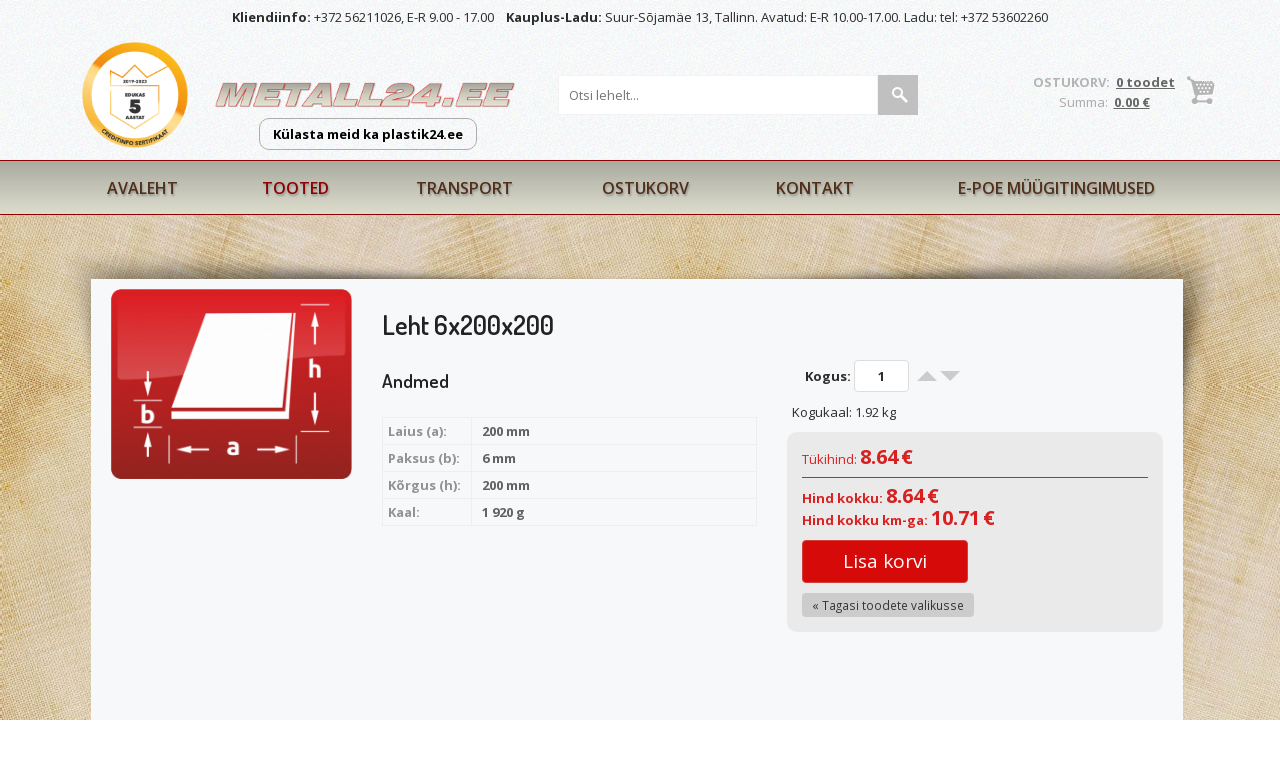

--- FILE ---
content_type: text/html; charset=utf-8
request_url: https://www.metall24.ee/tooted/leht-6x200x200/kuumvaltslehest-s355-mootu-loigatud-lehed
body_size: 7893
content:
 <!DOCTYPE html>
<html lang="et" xml:lang="et" xmlns="https://www.w3.org/1999/xhtml">

<head>	
<meta name="format-detection" content="telephone=no">
	<meta charset="UTF-8" />
	<meta name="viewport" content="width=device-width, initial-scale=1, maximum-scale=1" />
		 <link rel="shortcut icon" href="https://www.metall24.ee/favicon.ico" /> 	
  	<title>Leht 6x200x200 - Metalli müük - metall24.ee</title>
	<meta name="keywords" content="Tooted" />
	
	
	
	<script type="text/javascript">
		var WWW_URL = 'https://www.metall24.ee/';
		var REL_WWW_URL = '/';
	</script>
	
	
	
	<link rel="stylesheet" href="//cdn.jsdelivr.net/npm/select2@4.1.0-rc.0/dist/css/select2.min.css">
<link rel="stylesheet" href="//ajax.googleapis.com/ajax/libs/jqueryui/1.7.2/themes/south-street/jquery-ui.css">
<link rel="stylesheet" href="https://fonts.googleapis.com/css?family=Imprima">
<link rel="stylesheet" href="https://fonts.googleapis.com/css?family=Open+Sans:400,600,700,300">
<link rel="stylesheet" href="https://fonts.googleapis.com/css?family=Dosis:400,500,600">
<link rel="stylesheet" href="/manager/css/lytebox.css">
<link rel="stylesheet" href="//netdna.bootstrapcdn.com/bootstrap/3.1.1/css/bootstrap.min.css">
<link rel="stylesheet" href="/template/css/messages.css">
<link rel="stylesheet" href="/template/css/menus.css">
<link rel="stylesheet" href="/template/css/style.css?v=2601211920260121011">
<link rel="stylesheet" href="https://www.metall24.ee/cofiapi/jquery.fancybox.css">
<link rel="stylesheet" href="https://www.metall24.ee/cofiapi/custom.css?v=2601211920260121011">
<link rel="stylesheet" href="/template/css/shop.css?v=20260121">
<link rel="stylesheet" href="https://www.metall24.ee/template/css/content.blocks.css">
<script src="//ajax.googleapis.com/ajax/libs/jquery/1.8.3/jquery.min.js"></script>
<script src="//ajax.googleapis.com/ajax/libs/jqueryui/1.9.2/jquery-ui.min.js"></script>
<script src="/manager/js/lytebox.js"></script>
<script src="/template/js/translator.js"></script>
<script src="/template/js/menus.js"></script>
<script src="/template/js/general.js?v=2601211920260121011"></script>
<script src="//netdna.bootstrapcdn.com/bootstrap/3.1.1/js/bootstrap.min.js"></script>
<script src="/template/js/jQuery.inputSliderRange.min.js"></script>
<script src="https://www.metall24.ee/cofiapi/jquery.fancybox.pack.js"></script>
<script src="https://www.metall24.ee/cofiapi/jquery.cookie.js"></script>
<script src="https://www.metall24.ee/cofiapi/custom.js?v=2601211920260121011"></script>
<script src="//cdn.jsdelivr.net/npm/select2@4.1.0-rc.0/dist/js/select2.min.js"></script>
<script src="/template/js/shop.js?v=120260121"></script>
	
	<link rel="stylesheet" media="screen and (max-width: 1008px)" href="/template/css/responsive/responsive.css?v=119" />
	<script type="text/javascript">loadBrowserInfo();</script>
	

	<!-- Google tag (gtag.js) -->
<script async src="https://www.googletagmanager.com/gtag/js?id=G-LBLH7NZ6TH">
</script>
<script>
  window.dataLayer = window.dataLayer || [];
  function gtag(){dataLayer.push(arguments);}
  gtag('js', new Date());

  gtag('config', 'G-LBLH7NZ6TH');
</script><script ></script>

	
 </head>


<body id="page-tooted" class="sidebar_on">

<div id="page">

			<div id="header">
				<div class="wrapper">
					<span id="header-text2" class="visible-xs visible-sm visible-lg visible-md"><b>Kliendiinfo:</b> +372 56211026, E-R 9.00 - 17.00 &nbsp;&nbsp; <b>Kauplus-Ladu:</b> Suur-Sõjamäe 13, Tallinn. Avatud: E-R 10.00-17.00. Ladu: tel: +372 53602260</span>
				</div>
				<div class="wrapper">
					
					
					<a href="https://www.e-krediidiinfo.ee/12633868-CORM%20O%C3%9C" id="bisnode" target="_blank" >&nbsp;</a>					<a href="/" id="logo" >&nbsp;</a>					<a href="https://www.plastik24.ee" id="plastik24" >Külasta meid ka plastik24.ee</a>																									
					
					<div id="cart_box">
<div id="cart-box"> 
						
	<div id="text">
		
		OSTUKORV:&nbsp;		
		<a href="/cart" title="Vaata ostukorvi" ><b>0 toodet</b></a>		
		<div class="smaller">				
			Summa:&nbsp;			<a href="/cart" title="Vaata ostukorvi" ><b>0.00 €</b></a>	
		</div>
		
	</div>
			
</div>
</div>

					
					<div id="responsive-menu">				
						<select name="" id="responsive-menu-dropdown" ><option value="/avaleht/" >Avaleht</option>
<option value="/uudised/" >&nbsp;- - &nbsp;Uudised</option>
<option value="/tooted/"  selected="selected" >Tooted</option>
<option value="/tooted/otsakork" >&nbsp;- - &nbsp;Otsakork</option>
<option value="/tooted/nelikant-ristkulik-otsakork" >&nbsp;- - - &nbsp;Nelikant/ristkülik otsakork</option>
<option value="/tooted/umar-otsakork" >&nbsp;- - - &nbsp;Ümar otsakork</option>
<option value="/tooted/nelikantraud" >&nbsp;- - &nbsp;Nelikantraud</option>
<option value="/tooted/lattraud" >&nbsp;- - &nbsp;Lattraud</option>
<option value="/tooted/teras-s235-79" >&nbsp;- - - &nbsp;Teras S235</option>
<option value="/tooted/teras-s355" >&nbsp;- - - &nbsp;Teras S355</option>
<option value="/tooted/umarraud" >&nbsp;- - &nbsp;Ümarraud</option>
<option value="/tooted/umarteras" >&nbsp;- - - &nbsp;Ümarteras</option>
<option value="/tooted/kalibreeritud-umarteras" >&nbsp;- - - &nbsp;Kalibreeritud ümarteras</option>
<option value="/tooted/nurkraud" >&nbsp;- - &nbsp;Nurkraud</option>
<option value="/tooted/teras-s235-77" >&nbsp;- - - &nbsp;Teras S235</option>
<option value="/tooted/teras-s355-78" >&nbsp;- - - &nbsp;Teras S355</option>
<option value="/tooted/armatuur-15" >&nbsp;- - &nbsp;Armatuur</option>
<option value="/tooted/armatuur" >&nbsp;- - - &nbsp;Armatuur</option>
<option value="/tooted/lehtteras-zn.lehtteras-ja-mootu-loigatud-lehtteras" >&nbsp;- - &nbsp;Lehtteras, Zn.lehtteras ja mõõtu lõigatud lehtteras</option>
<option value="/tooted/kulmvalts-lehtteras-dc01" >&nbsp;- - - &nbsp;Külmvalts lehtteras DC01</option>
<option value="/tooted/tsingitud-lehtteras" >&nbsp;- - - &nbsp;Tsingitud lehtteras</option>
<option value="/tooted/rihveldatud-lehtteras-s235" >&nbsp;- - - &nbsp;Rihveldatud lehtteras S235</option>
<option value="/tooted/kuumvalts-lehtterasest-s355-mootu-loigatud-lehed" >&nbsp;- - - &nbsp;Kuumvalts lehtterasest S355 mõõtu lõigatud lehed</option>
<option value="/tooted/kuumvalts-lehtteras-s235" >&nbsp;- - - &nbsp;Kuumvalts lehtteras S235</option>
<option value="/tooted/kuumvalts-lehtteras-s355" >&nbsp;- - - &nbsp;Kuumvalts lehtteras S355</option>
<option value="/tooted/karpraud-u-profiil" >&nbsp;- - &nbsp;Karpraud, U-profiil</option>
<option value="/tooted/karp-unp" >&nbsp;- - - &nbsp;Karp UNP</option>
<option value="/tooted/karp-upe" >&nbsp;- - - &nbsp;Karp UPE</option>
<option value="/tooted/u-profiil" >&nbsp;- - - &nbsp;U-profiil</option>
<option value="/tooted/tala" >&nbsp;- - &nbsp;Tala</option>
<option value="/tooted/tala-ipe" >&nbsp;- - - &nbsp;Tala IPE</option>
<option value="/tooted/tala-heb" >&nbsp;- - - &nbsp;Tala HEB</option>
<option value="/tooted/tala-hea" >&nbsp;- - - &nbsp;Tala HEA</option>
<option value="/tooted/tala-ipn" >&nbsp;- - - &nbsp;Tala IPN</option>
<option value="/tooted/umartoru" >&nbsp;- - &nbsp;Ümartoru</option>
<option value="/tooted/el.-keevistoru" >&nbsp;- - - &nbsp;El. keevistoru</option>
<option value="/tooted/tsingitud-umartoru" >&nbsp;- - - &nbsp;Tsingitud ümartoru</option>
<option value="/tooted/roostevaba-metall" >&nbsp;- - &nbsp;Roostevaba metall</option>
<option value="/tooted/roostevaba-leht" >&nbsp;- - - &nbsp;Roostevaba leht</option>
<option value="/tooted/roostevaba-latt" >&nbsp;- - - &nbsp;Roostevaba latt</option>
<option value="/tooted/roostevaba-nelikanttoru" >&nbsp;- - - &nbsp;Roostevaba nelikanttoru</option>
<option value="/tooted/roostevaba-umartoru" >&nbsp;- - - &nbsp;Roostevaba ümartoru</option>
<option value="/tooted/roostevaba-nurkteras" >&nbsp;- - - &nbsp;Roostevaba nurkteras</option>
<option value="/tooted/roostevaba-umarteras" >&nbsp;- - - &nbsp;Roostevaba ümarteras</option>
<option value="/tooted/roostevaba-nelikant" >&nbsp;- - - &nbsp;Roostevaba nelikant</option>
<option value="/tooted/nelikanttoru" >&nbsp;- - &nbsp;Nelikanttoru</option>
<option value="/tooted/teras-s235" >&nbsp;- - - &nbsp;Teras S235</option>
<option value="/tooted/teras-s355." >&nbsp;- - - &nbsp;Teras S355.</option>
<option value="/tooted/tsingitud-nelikanttoru" >&nbsp;- - - &nbsp;Tsingitud nelikanttoru</option>
<option value="/tooted/nelikanttoru-kulmvalts" >&nbsp;- - - &nbsp;Nelikanttoru külmvalts</option>
<option value="/tooted/alumiinium" >&nbsp;- - &nbsp;Alumiinium</option>
<option value="/tooted/al.-nelikanttoru" >&nbsp;- - - &nbsp;Al. Nelikanttoru</option>
<option value="/tooted/al.-nurk" >&nbsp;- - - &nbsp;Al. Nurk</option>
<option value="/tooted/al.-umartoru" >&nbsp;- - - &nbsp;Al. Ümartoru</option>
<option value="/tooted/al.-latt" >&nbsp;- - - &nbsp;Al. Latt</option>
<option value="/tooted/al.-leht-ja-rihvel-leht" >&nbsp;- - - &nbsp;Al. Leht ja Rihvel leht</option>
<option value="/tooted/al.-rihvelleht" >&nbsp;- - - - &nbsp;Al. rihvelleht</option>
<option value="/tooted/al.-umar" >&nbsp;- - - &nbsp;Al. Ümar</option>
<option value="/tooted/al.-u-profiil" >&nbsp;- - - &nbsp;Al. U-profiil</option>
<option value="/tooted/al.-t-profiil" >&nbsp;- - - &nbsp;Al. T-profiil</option>
<option value="/tooted/al.-nelikant" >&nbsp;- - - &nbsp;Al. Nelikant</option>
<option value="/tooted/messinglehed-ja-umarad" >&nbsp;- - &nbsp;Messinglehed ja ümarad</option>
<option value="/tooted/messing-lehed" >&nbsp;- - - &nbsp;Messing lehed</option>
<option value="/tooted/messing-umar" >&nbsp;- - - &nbsp;Messing ümar</option>
<option value="/tooted/t-profiil" >&nbsp;- - &nbsp;T-profiil</option>
<option value="/tooted/keevitamine-puurimine-ja-sepatood" >&nbsp;- - &nbsp;Keevitamine, puurimine ja sepatööd</option>
<option value="/tooted/lehe-mootu-loikamine.-teras-alumiinum-roostevaba." >&nbsp;- - &nbsp;Lehe mõõtu lõikamine. Teras, Alumiinum, Roostevaba.</option>
<option value="/tooted/teraslehe-s355-loikamine" >&nbsp;- - - &nbsp;Teraslehe S355 lõikamine</option>
<option value="/tooted/roostevabalehe-aisi304-loikamine" >&nbsp;- - - &nbsp;Roostevabalehe Aisi304 lõikamine</option>
<option value="/tooted/alumiiniumlehe-loikamine" >&nbsp;- - - &nbsp;Alumiiniumlehe lõikamine</option>
<option value="/tooted/vasklehed-ja-latid" >&nbsp;- - &nbsp;Vasklehed ja latid</option>
<option value="/tooted/vask-lehed" >&nbsp;- - - &nbsp;Vask lehed</option>
<option value="/tooted/vasklatt" >&nbsp;- - - &nbsp;Vasklatt</option>
<option value="/tooted/pronks-umarad" >&nbsp;- - &nbsp;Pronks ümarad</option>
<option value="/tooted/kuuskantraud" >&nbsp;- - &nbsp;Kuuskantraud</option>
<option value="/transport/" >Transport</option>
<option value="/cart/" >Ostukorv</option>
<option value="/kontakt/" >Kontakt</option>
<option value="/ostutingimused/" >E-poe müügitingimused</option>
<option value="/tellimine/" >&nbsp;- - &nbsp;Tellimine</option>
<option value="/toote-garantii/" >&nbsp;- - &nbsp;Toote garantii</option>
<option value="/maksmine/" >&nbsp;- - &nbsp;Maksmine</option>
<option value="/privaatsus-ja-andmekaitse/" >&nbsp;- - &nbsp;Privaatsus ja andmekaitse</option>
<option value="/raha-tagasi-garantii/" >&nbsp;- - &nbsp;Raha tagasi garantii</option>
<option value="/lepingu-tuuptingimused/" >&nbsp;- - &nbsp;Lepingu tüüptingimused</option>
</select>		
					</div> <!-- /#responsive-menu -->
					
										<form method="post" action="" onsubmit="return submitSearch();" id="search_form">
<div id="search-box">
						
	<input type="text" name="search" id="search" placeholder="Otsi lehelt..." value="" maxlength="40" />
	
	<input type="button" id="searchsubmit" onclick="this.form.submit();" />
	
</div>
</form>
					

									</div>

				

			</div>


			
			<div id="menu">				
				<div class="wrapper">
					<div class="main-menu-wrap menu-wrap"  id="main-menu-wrap" ><ul class="menu level_1 multilevel-menu parent-menu drop-enabled horizontal-menu drop-right" id="main-menu"><li class="menu-2  level_1 first"><a href="/avaleht/" >Avaleht</a><ul class="menu level_2 child-menu" ><li class="menu-35  level_2 first last"><a href="/uudised/" >Uudised</a></li></ul></li><li class="menu-16  level_1 selected"><a href="/tooted/" >Tooted</a><ul class="menu level_2 block child-menu" ><li class="cats-3 level_2 first"><a href="/tooted/otsakork" >Otsakork</a><ul class="menu level_3 child-menu subsub" ><li class="cats-47 level_3 first"><a href="/tooted/nelikant-ristkulik-otsakork" >Nelikant/ristkülik otsakork</a></li><li class="cats-129 level_3 last"><a href="/tooted/umar-otsakork" >Ümar otsakork</a></li></ul></li><li class="cats-4 level_2"><a href="/tooted/nelikantraud" >Nelikantraud</a></li><li class="cats-5 level_2"><a href="/tooted/lattraud" >Lattraud</a><ul class="menu level_3 child-menu subsub" ><li class="cats-79 level_3 first"><a href="/tooted/teras-s235-79" >Teras S235</a></li><li class="cats-80 level_3 last"><a href="/tooted/teras-s355" >Teras S355</a></li></ul></li><li class="cats-6 level_2"><a href="/tooted/umarraud" >Ümarraud</a><ul class="menu level_3 child-menu subsub" ><li class="cats-31 level_3 first"><a href="/tooted/umarteras" >Ümarteras</a></li><li class="cats-32 level_3 last"><a href="/tooted/kalibreeritud-umarteras" >Kalibreeritud ümarteras</a></li></ul></li><li class="cats-14 level_2"><a href="/tooted/nurkraud" >Nurkraud</a><ul class="menu level_3 child-menu subsub" ><li class="cats-77 level_3 first"><a href="/tooted/teras-s235-77" >Teras S235</a></li><li class="cats-78 level_3 last"><a href="/tooted/teras-s355-78" >Teras S355</a></li></ul></li><li class="cats-15 level_2"><a href="/tooted/armatuur-15" >Armatuur</a><ul class="menu level_3 child-menu subsub" ><li class="cats-44 level_3 first last"><a href="/tooted/armatuur" >Armatuur</a></li></ul></li><li class="cats-16 level_2"><a href="/tooted/lehtteras-zn.lehtteras-ja-mootu-loigatud-lehtteras" >Lehtteras, Zn.lehtteras ja mõõtu lõigatud lehtteras</a><ul class="menu level_3 child-menu subsub" ><li class="cats-27 level_3 first"><a href="/tooted/kulmvalts-lehtteras-dc01" >Külmvalts lehtteras DC01</a></li><li class="cats-30 level_3"><a href="/tooted/tsingitud-lehtteras" >Tsingitud lehtteras</a></li><li class="cats-111 level_3"><a href="/tooted/rihveldatud-lehtteras-s235" >Rihveldatud lehtteras S235</a></li><li class="cats-114 level_3"><a href="/tooted/kuumvalts-lehtterasest-s355-mootu-loigatud-lehed" >Kuumvalts lehtterasest S355 mõõtu lõigatud lehed</a></li><li class="cats-141 level_3"><a href="/tooted/kuumvalts-lehtteras-s235" >Kuumvalts lehtteras S235</a></li><li class="cats-142 level_3 last"><a href="/tooted/kuumvalts-lehtteras-s355" >Kuumvalts lehtteras S355</a></li></ul></li><li class="cats-17 level_2"><a href="/tooted/karpraud-u-profiil" >Karpraud, U-profiil</a><ul class="menu level_3 child-menu subsub" ><li class="cats-38 level_3 first"><a href="/tooted/karp-unp" >Karp UNP</a></li><li class="cats-39 level_3"><a href="/tooted/karp-upe" >Karp UPE</a></li><li class="cats-102 level_3 last"><a href="/tooted/u-profiil" >U-profiil</a></li></ul></li><li class="cats-18 level_2"><a href="/tooted/tala" >Tala</a><ul class="menu level_3 child-menu subsub" ><li class="cats-40 level_3 first"><a href="/tooted/tala-ipe" >Tala IPE</a></li><li class="cats-42 level_3"><a href="/tooted/tala-heb" >Tala HEB</a></li><li class="cats-43 level_3"><a href="/tooted/tala-hea" >Tala HEA</a></li><li class="cats-110 level_3 last"><a href="/tooted/tala-ipn" >Tala IPN</a></li></ul></li><li class="cats-19 level_2"><a href="/tooted/umartoru" >Ümartoru</a><ul class="menu level_3 child-menu subsub" ><li class="cats-35 level_3 first"><a href="/tooted/el.-keevistoru" >El. keevistoru</a></li><li class="cats-83 level_3 last"><a href="/tooted/tsingitud-umartoru" >Tsingitud ümartoru</a></li></ul></li><li class="cats-66 level_2"><a href="/tooted/roostevaba-metall" >Roostevaba metall</a><ul class="menu level_3 child-menu subsub" ><li class="cats-49 level_3 first"><a href="/tooted/roostevaba-leht" >Roostevaba leht</a></li><li class="cats-68 level_3"><a href="/tooted/roostevaba-latt" >Roostevaba latt</a></li><li class="cats-70 level_3"><a href="/tooted/roostevaba-nelikanttoru" >Roostevaba nelikanttoru</a></li><li class="cats-71 level_3"><a href="/tooted/roostevaba-umartoru" >Roostevaba ümartoru</a></li><li class="cats-72 level_3"><a href="/tooted/roostevaba-nurkteras" >Roostevaba nurkteras</a></li><li class="cats-73 level_3"><a href="/tooted/roostevaba-umarteras" >Roostevaba ümarteras</a></li><li class="cats-135 level_3 last"><a href="/tooted/roostevaba-nelikant" >Roostevaba nelikant</a></li></ul></li><li class="cats-75 level_2"><a href="/tooted/nelikanttoru" >Nelikanttoru</a><ul class="menu level_3 child-menu subsub" ><li class="cats-7 level_3 first"><a href="/tooted/teras-s235" >Teras S235</a></li><li class="cats-76 level_3"><a href="/tooted/teras-s355." >Teras S355.</a></li><li class="cats-82 level_3"><a href="/tooted/tsingitud-nelikanttoru" >Tsingitud nelikanttoru</a></li><li class="cats-130 level_3 last"><a href="/tooted/nelikanttoru-kulmvalts" >Nelikanttoru külmvalts</a></li></ul></li><li class="cats-85 level_2"><a href="/tooted/alumiinium" >Alumiinium</a><ul class="menu level_3 child-menu subsub" ><li class="cats-86 level_3 first"><a href="/tooted/al.-nelikanttoru" >Al. Nelikanttoru</a></li><li class="cats-87 level_3"><a href="/tooted/al.-nurk" >Al. Nurk</a></li><li class="cats-88 level_3"><a href="/tooted/al.-umartoru" >Al. Ümartoru</a></li><li class="cats-89 level_3"><a href="/tooted/al.-latt" >Al. Latt</a></li><li class="cats-90 level_3"><a href="/tooted/al.-leht-ja-rihvel-leht" >Al. Leht ja Rihvel leht</a><ul class="menu level_4 child-menu subsub" ><li class="cats-128 level_4 first last"><a href="/tooted/al.-rihvelleht" >Al. rihvelleht</a></li></ul></li><li class="cats-91 level_3"><a href="/tooted/al.-umar" >Al. Ümar</a></li><li class="cats-92 level_3"><a href="/tooted/al.-u-profiil" >Al. U-profiil</a></li><li class="cats-97 level_3"><a href="/tooted/al.-t-profiil" >Al. T-profiil</a></li><li class="cats-127 level_3 last"><a href="/tooted/al.-nelikant" >Al. Nelikant</a></li></ul></li><li class="cats-94 level_2"><a href="/tooted/messinglehed-ja-umarad" >Messinglehed ja ümarad</a><ul class="menu level_3 child-menu subsub" ><li class="cats-96 level_3 first"><a href="/tooted/messing-lehed" >Messing lehed</a></li><li class="cats-108 level_3 last"><a href="/tooted/messing-umar" >Messing ümar</a></li></ul></li><li class="cats-103 level_2"><a href="/tooted/t-profiil" >T-profiil</a></li><li class="cats-113 level_2"><a href="/tooted/keevitamine-puurimine-ja-sepatood" >Keevitamine, puurimine ja sepatööd</a></li><li class="cats-116 level_2"><a href="/tooted/lehe-mootu-loikamine.-teras-alumiinum-roostevaba." >Lehe mõõtu lõikamine. Teras, Alumiinum, Roostevaba.</a><ul class="menu level_3 child-menu subsub" ><li class="cats-117 level_3 first"><a href="/tooted/teraslehe-s355-loikamine" >Teraslehe S355 lõikamine</a></li><li class="cats-118 level_3"><a href="/tooted/roostevabalehe-aisi304-loikamine" >Roostevabalehe Aisi304 lõikamine</a></li><li class="cats-143 level_3 last"><a href="/tooted/alumiiniumlehe-loikamine" >Alumiiniumlehe lõikamine</a></li></ul></li><li class="cats-138 level_2"><a href="/tooted/vasklehed-ja-latid" >Vasklehed ja latid</a><ul class="menu level_3 child-menu subsub" ><li class="cats-95 level_3 first"><a href="/tooted/vask-lehed" >Vask lehed</a></li><li class="cats-98 level_3 last"><a href="/tooted/vasklatt" >Vasklatt</a></li></ul></li><li class="cats-139 level_2"><a href="/tooted/pronks-umarad" >Pronks ümarad</a></li><li class="cats-140 level_2 last"><a href="/tooted/kuuskantraud" >Kuuskantraud</a></li></ul></li><li class="menu-3  level_1"><a href="/transport/" >Transport</a></li><li class="menu-12  level_1"><a href="/cart/" >Ostukorv</a></li><li class="menu-7  level_1"><a href="/kontakt/" >Kontakt</a></li><li class="menu-25  level_1 last"><a href="/ostutingimused/" >E-poe müügitingimused</a><ul class="menu level_2 child-menu" ><li class="menu-30  level_2 first"><a href="/tellimine/" >Tellimine</a></li><li class="menu-31  level_2"><a href="/toote-garantii/" >Toote garantii</a></li><li class="menu-32  level_2"><a href="/maksmine/" >Maksmine</a></li><li class="menu-33  level_2"><a href="/privaatsus-ja-andmekaitse/" >Privaatsus ja andmekaitse</a></li><li class="menu-34  level_2"><a href="/raha-tagasi-garantii/" >Raha tagasi garantii</a></li><li class="menu-134  level_2 last"><a href="/lepingu-tuuptingimused/" >Lepingu tüüptingimused</a></li></ul></li></ul></div>
		
				</div>	
			</div> <!-- /#menu -->
			
			
			
			<div class="wrapper">
				<div id="main">
			
	<div id="content-area" class="content-area">
	
	<div class="content-wrap">
		<div id="content">
		
			
			
			<div class="wrap"><div id="product">

<div class="row">
	
			<div class="col-sm-3">
			
			<img src="https://www.metall24.ee/files/category/medium_leht1.png" border="0" alt="" title=""  />			
		</div>
				
	<div class="col-sm-9">	
		
				<h1>Leht 6x200x200</h1>
				<div class="row">
		
		<div class="col-sm-6" id="product-details">
					
			 
			<span class="price-container">
							</span>
						
			
			
			<h3>Andmed</h3>
<table class="attributes">
			<tr>
			<td class="attr_name">Laius (a):</td>
			<td class="attr_value">200 mm</td>
		</tr>
				<tr>
			<td class="attr_name">Paksus (b):</td>
			<td class="attr_value">6 mm</td>
		</tr>
				<tr>
			<td class="attr_name">Kõrgus (h):</td>
			<td class="attr_value">200 mm</td>
		</tr>
				<tr>
			<td class="attr_name">Kaal:</td>
			<td class="attr_value">1 920 g</td>
		</tr>
			
</table>	
		</div>
		<div class="col-sm-6">		
		
<div id="pre-cart">
	
		
	<div id="product-options">
				&nbsp;&nbsp;


				&nbsp;&nbsp;

		<label>
			<span>Kogus: </span>
			<input type="text" value="1" id="amount" maxlength="4" size="2" />	
			<span class="amount-changer plus"></span>
			<span class="amount-changer minus"></span>
		</label>
	</div>
	
			<div class="weight-label">
			Kogukaal: <span id="weight-label">1.92</span> kg
		</div>
		
	<div id="add-to-cart">
		
		<input type="hidden" name="product-cart-length" id="product-cart-length" value="0" />	
	
		<div id="calculate-price">
						<div id="discount-label" style="display: none;">Soodustus <b>0 %</b> <br>(Mida rohkem ostad, seda soodsamalt saad)</div>
			<div class="price-label">
				Tükihind: 	
				<b id="price-label" title="Tükihind">8.64</b> 
				<b>€</b>
				
				<span class="sum-label" style="display: none;">
					x
					<span id="amount-label">1</span>
					=
					<span id="sum-label">8.64</span> €				</span>
				
			</div>
			
						
			<div class="total-label" >
				
				<strong>Hind kokku: </strong>
				<b id="sum-label3">8.64</b> 
				<b>€</b><br />
				
				<strong>Hind kokku km-ga: </strong>
				<b id="sum-label3a">10.71</b> 
				<b>€</b>
				
			</div>			

			
		</div>
		
		<a href="javascript: void(0);" id="button_cart_add" class="btn btn-danger cart" onclick="add_to_cart('4118', '0');" >Lisa korvi</a>		<span id="cart-message2" style="display: none;"></span>
		<br /><a href="/" class="backlink" >&laquo; Tagasi toodete valikusse</a>	</div>
	
</div>

<script>

	var prices36912 = [];
	var kas_rakendub_yldsoodustus = 0;

	var LENGTH_SLIDER = $('#length-slider');
	var LENGTH_INPUT = $('#length-value');
	var AMOUNT_INPUT = $('#amount');
	var PRICE_LABEL = $('#price-label');
	var AMOUNT_LABEL = $('#amount-label');
	var AMOUNT_LABEL2 = $('#amount-label2');
	var SUM_LABEL = $('#sum-label');
	var SUM_LABEL2 = $('#sum-label2');
	var SUM_LABEL3 = $('#sum-label3');
	
	var CUT_ENABLED = true;
	var FREE_CUTS = [6000,12000];
	
	var MAX_LENGTH = 0;
	var MIN_LENGTH = 10;
	var SLIDER_VALUE = 0;
	var SLIDER_STEP = 1;
	var CUT_MODE = 'none';
	var CUT_PRICE = 0;
	var CUT_PRICE_KG = 0;
	var main_cat_id = 114;
	var WEIGHT = 1920;
	
	var UNIT_PRICE = 8.64;
	var PRICE_TYPE = 'UNIT';
	var MEASURE_WIDTH = 200;
	var CAT_DISCOUNTS = '';
	

	var minKogus = 1	
	$(LENGTH_SLIDER).slider({
		min: MIN_LENGTH,
		max: MAX_LENGTH,
		range: 'min',
		step: SLIDER_STEP,
		value: SLIDER_VALUE,
		slide: function( event, ui ) {
			changeLength(ui.value);			
		},
		change: function(event, ui) {
			changeLength(ui.value);
		}
    });
    
        
    $(LENGTH_INPUT).on('change', function(){
		changeLength($(this).val());
    });
    $(AMOUNT_INPUT).on('change', function(){
    	var amount = $(this).val();
		if( amount<minKogus ) $(this).val(minKogus);
    });
    $('.amount-changer').click(function(){
    	var amount = $(AMOUNT_INPUT).val();
		if($(this).hasClass('minus')) { amount--; } else { amount++; }
		changeAmount(amount);
		return false;	
    });
    
    /*
    $('#cut_product').click(function(){
    	if($(this).prop('checked')) {
    		$('#length-slider-wrap').slideDown();
    		$(LENGTH_INPUT).removeAttr('disabled');
    		CUT_ENABLED = true;
    	} else {
    		$('#length-slider-wrap').slideUp();
    		$(LENGTH_SLIDER).slider( "option", "value", MAX_LENGTH );
    		$(LENGTH_INPUT).val(MAX_LENGTH ).attr('disabled', 'disabled');
    		CUT_ENABLED = false;
    	}
    });
    */
    
    $('#button_cart_add').click(function(){
    	updateCategoryLength();
    });
    
    
    // start the calculator
    calculateUnitPrice();  
    
    function changeLength(length) {
    	length = fixLength(length);		
		if($(LENGTH_SLIDER).slider( "option", "value" ) != length) {
			$(LENGTH_SLIDER).slider( "option", "value", length );
		}		
		if($(LENGTH_INPUT).val() != length) {
			if(CUT_MODE == 'by_step') {
				$('option[value="' + length + '"]', $(LENGTH_INPUT)).attr('selected', 'selected');
				$(LENGTH_INPUT).val(length);
			} else {
				$(LENGTH_INPUT).val(length);		
			}
		}	
    }
    
    function changeAmount(amount) {
    	
    	if(amount < 1) amount = 1;
    	if( amount<minKogus ) amount=minKogus;
    	
    	if(amount > 1) {
    		$('#calculate-price .sum-label').fadeIn();
    	} else {
    		$('#calculate-price .sum-label').fadeOut();
    	}
    	
    	$(AMOUNT_INPUT).val(amount).trigger('change');
    }
    
    function fixLength(length) {
    	if(length > MAX_LENGTH) {
			length = MAX_LENGTH;
		} else if(length < MIN_LENGTH) {
			length = MIN_LENGTH;
		}    	
    	return length;
	}
	
	function calculateUnitPrice() {
	
		var amount = $(AMOUNT_INPUT).val();
		var length = $(LENGTH_INPUT).val();

if( $('#width-value').length>0 ){
	MEASURE_WIDTH = $('#width-value').val();
	if(MEASURE_WIDTH<1) MEASURE_WIDTH=1;
}



		if(PRICE_TYPE == 'M2' && MEASURE_WIDTH > 0) {
			var total_weight = (WEIGHT * length * (MEASURE_WIDTH / 1000) * amount / 1000 / 1000);
		} else if(PRICE_TYPE == 'M') {
			var total_weight = (WEIGHT * length * amount / 1000 / 1000);	
		} else if (PRICE_TYPE == 'UNIT') {
			var total_weight = (WEIGHT * amount / 1000);
		}


		
		if(PRICE_TYPE == 'M2' && MEASURE_WIDTH > 0) {
			var price_per_unit = UNIT_PRICE * (length / 1000) * (MEASURE_WIDTH / 1000);
		} else if(PRICE_TYPE == 'M') {
			var price_per_unit = UNIT_PRICE * (length / 1000);
		} else if(PRICE_TYPE == 'UNIT') {
			var price_per_unit = UNIT_PRICE;
		}
	
		var cat_discount = getCategoryDiscount();
		if(cat_discount) {
			price_per_unit = price_per_unit - (price_per_unit * cat_discount / 100);
			$('#discount-label').fadeIn().find('b').text(cat_discount + ' %');
		} else {
			$('#discount-label').fadeOut();
		}




if( typeof prices36912 !== 'undefined' && typeof prices36912 === 'object' && Object.keys(prices36912).length > 0 ){
	price_per_unit = getPrice36912(price_per_unit, prices36912, amount, length, CUT_PRICE, CUT_PRICE_KG, kas_rakendub_yldsoodustus);
	//CUT_PRICE = 0;
	//CUT_PRICE_KG = 0;
	//CUT_ENABLED = false;
	if(cat_discount) {
		price_per_unit = price_per_unit - (price_per_unit * cat_discount / 100);
	}
}

		var total_price = (price_per_unit * amount);

		
		if(CUT_ENABLED && FREE_CUTS.indexOf(parseFloat(length)) == -1) {
			$('.cut-label').fadeIn(500, function(){ $('#cut-label').html(CUT_PRICE); });
			total_price += (amount * CUT_PRICE);
		} else {
			$('.cut-label').hide();
			$('#cut-label').val('0');
		}
		

		var cut_cost = CUT_PRICE * amount;
		var units_total = price_per_unit * amount;


		total_price = total_price.toFixed(2);
		cut_cost = cut_cost.toFixed(2);
		price_per_unit = price_per_unit.toFixed(2);
		units_total = units_total.toFixed(2);
		







		$(PRICE_LABEL).html(price_per_unit);
		$(AMOUNT_LABEL).html(amount);
		$(AMOUNT_LABEL2).html(amount);
		$(SUM_LABEL).html(units_total);
		$(SUM_LABEL2).html(cut_cost);
		
		//if(amount > 1 || FREE_CUTS.indexOf(parseFloat(length)) == -1) {
			//$('.total-label').fadeIn();
			$(SUM_LABEL3).html(total_price);
			var vat_total = addVAT(total_price);
			vat_total = vat_total.toFixed(2);
			$('#sum-label3a').html(vat_total);
		//} else {
			//$('.total-label').fadeOut();
		//}
		

		$('#weight-label').html(total_weight.toFixed(2));
		
		setTimeout(function(){ calculateUnitPrice(); }, 400);
	}

	function getPrice36912(price_per_unit, prices36912, amount, length, CUT_PRICE, CUT_PRICE_KG, kas_rakendub_yldsoodustus){
		//console.log('getPrice36912', prices36912, amount, length, CUT_PRICE);
		let cutCount = 0;
		let vastus = [];
		let hinnad = prices36912; //{ 3000: 1, 6000: 2, 9000: 3, 12000: 4 };
		let pikkused = Object.keys(hinnad);

		//sisendid
		let mitu = amount; //10;
		let pikkus = length; //4000;
		//sisendid

		//pikkuse kontroll
		let loendur = 0;
		for (let i = 0; i < mitu; i++) {
		    loendur++;

		    let jupipikkus = parseFloat(loendur) * parseFloat(pikkus);

		    if (parseFloat(jupipikkus) + parseFloat(pikkus) > Math.max(...pikkused)) {
		        vastus.push([loendur, jupipikkus]);
		        loendur = 0;
		    }
		}
		//pikkuse kontroll

		// jäägid
		if (loendur > 0) {
		    vastus.push([loendur, loendur * pikkus]);
		}
		// jäägid

		//leia hind
		let hind = 0;
		vastus.forEach((v) => {
		    let ph = v[1];
		    for (let i = 0; i < pikkused.length; i++) {
		        if (pikkused[i] >= ph) {
		            ph = pikkused[i];
		            break;
		        }
		    }
		    v[2] = ph;
		    v[3] = parseFloat(hinnad[ph]);
		    hind += parseFloat(v[3]);
		    cutCount += Math.floor(v[2]/v[1]) - ( v[2]==v[1] ? 1 : 0 );
		});
		//leia hind

		//console.log('vastus', vastus);
		//console.log('getPrice36912', hind);
		if( typeof hind !== 'undefined' && hind > 0 ) return  Math.round( hind/mitu * 100 + Number.EPSILON ) / 100 ;
		return price_per_unit;
	}
	
	function getCategoryDiscount()  {
		if( typeof prices36912 !== 'undefined' && typeof prices36912 === 'object'
			&& Object.keys(prices36912).length > 0
			&& typeof kas_rakendub_yldsoodustus !== 'undefined' && !kas_rakendub_yldsoodustus ){
			return 0;
		}

		var total_length = getTotalLength(1000);
		var cat_discount = 0;
		//console.log(total_length);
		if(CAT_DISCOUNTS) {
			$.each(CAT_DISCOUNTS, function(key, val){
				if(total_length >= val.amount_from) {
					cat_discount = val.discount;
				}
			});
		}
		
		return parseFloat(cat_discount);
	}
	
	function getTotalLength(mm) {
		var amount = parseInt($(AMOUNT_INPUT).val());
		var length = parseFloat($(LENGTH_INPUT).val());
		var product_cart_length = parseFloat($('#product-cart-length').val());
		var total_length = ((amount * length) + product_cart_length); // total amount of this product (in mm) current selection + already in cart
		if( length>0 ){
			return parseFloat(total_length)/mm;
		}else{
			return parseFloat(amount);
		}
	}
	
	function updateCategoryLength() {
		$('#product-cart-length').val(getTotalLength(1));
	}
	
	function addVAT(sum) 
	{
		var vat_rate = '24';
		vat_rate = parseInt(vat_rate);
		sum = parseFloat(sum);
		sum = sum + (sum * vat_rate/100);
		return sum;	
	}
	
</script>		
		</div>
		

		

	</div></div>
	
</div>
</div></div>
		
		</div>
	</div>
	
</div>		

</div> <!-- /#main -->	
			</div>

			<div id="footer">
				
				<div class="wrapper">
					
					<div class="wrap2">
						
						<div class="footer-content-blocks row"><div class="links-block col-sm-6 col-md-4">
	<h3 class="block-title">Tootegrupid</h3>
	
	<div class="inner-text"><p>
	<div class="footer-menu-wrap menu-wrap"  id="footer-menu-wrap" ><ul class="menu level_1 multilevel-menu parent-menu vertical-menu drop-right" id="footer-menu"><li class="cats-3 level_1 first"><a href="/tooted/otsakork" >Otsakork</a></li><li class="cats-4 level_1"><a href="/tooted/nelikantraud" >Nelikantraud</a></li><li class="cats-5 level_1"><a href="/tooted/lattraud" >Lattraud</a></li><li class="cats-6 level_1"><a href="/tooted/umarraud" >Ümarraud</a></li><li class="cats-14 level_1"><a href="/tooted/nurkraud" >Nurkraud</a></li><li class="cats-15 level_1"><a href="/tooted/armatuur-15" >Armatuur</a></li><li class="cats-16 level_1"><a href="/tooted/lehtteras-zn.lehtteras-ja-mootu-loigatud-lehtteras" >Lehtteras, Zn.lehtteras ja mõõtu lõigatud lehtteras</a></li><li class="cats-17 level_1"><a href="/tooted/karpraud-u-profiil" >Karpraud, U-profiil</a></li><li class="cats-18 level_1"><a href="/tooted/tala" >Tala</a></li><li class="cats-19 level_1"><a href="/tooted/umartoru" >Ümartoru</a></li><li class="cats-66 level_1"><a href="/tooted/roostevaba-metall" >Roostevaba metall</a></li><li class="cats-75 level_1"><a href="/tooted/nelikanttoru" >Nelikanttoru</a></li><li class="cats-85 level_1"><a href="/tooted/alumiinium" >Alumiinium</a></li><li class="cats-94 level_1"><a href="/tooted/messinglehed-ja-umarad" >Messinglehed ja ümarad</a></li><li class="cats-103 level_1"><a href="/tooted/t-profiil" >T-profiil</a></li><li class="cats-113 level_1"><a href="/tooted/keevitamine-puurimine-ja-sepatood" >Keevitamine, puurimine ja sepatööd</a></li><li class="cats-116 level_1"><a href="/tooted/lehe-mootu-loikamine.-teras-alumiinum-roostevaba." >Lehe mõõtu lõikamine. Teras, Alumiinum, Roostevaba.</a></li><li class="cats-138 level_1"><a href="/tooted/vasklehed-ja-latid" >Vasklehed ja latid</a></li><li class="cats-139 level_1"><a href="/tooted/pronks-umarad" >Pronks ümarad</a></li><li class="cats-140 level_1 last"><a href="/tooted/kuuskantraud" >Kuuskantraud</a></li></ul></div>
</p>
</div>	
</div><div class="links-block col-sm-6 col-md-4">
	<h3 class="block-title">Corm OÜ.  Kauplus, ladu</h3>
	
	<div class="inner-text"><p>
	<strong>Info: +372 56211026</strong></p>
<p>
	Ladu: +372 53602260&nbsp; &nbsp;</p>
<p>
	Suur-S&otilde;jam&auml;e 13, Tallinn 114515</p>
<p>
	Avatud: E-R&nbsp; 10,00-17,00</p>
<p>
	info@metall24.ee</p>
<p>
	ladu@metall24.ee</p>
<p>
	&nbsp;</p>
<p>
	<a href="/ostutingimused/"><b>Ostutingimused</b></a></p>
</div>	
</div><div class="links-block col-sm-6 col-md-4">
	<h3 class="block-title"></h3>
	
	<div class="inner-text"><div>
	<img alt="" src="https://plastik24.ee/files/filemanager/images/IMG-5522.JPG" style="color: rgb(44, 44, 44); font-family: &quot;Open Sans&quot;, sans-serif; font-size: 13px; text-align: center;" /></div>
</div>	
</div></div>							
						
						

						<div class="wrap">
														
							<div class="banners" id="banners_1"><div class="banner image"><img src="https://www.metall24.ee/files/banners/lhtekohastcormo-metall24eesihtkohta59420263424.jpg" alt=""  border="0" class="banner_thumb" title="Asukoht"/></div></div> <!-- /.banners -->							
						</div>
						
						
					</div>
				</div>
			
			</div> <!-- /#footer -->		
		

</div> <!-- /#page -->


</body>

</html>

--- FILE ---
content_type: text/html; charset=utf-8
request_url: https://www.metall24.ee/ajax/site_translator/action/loadTranslations/?r=0.17337310200429545
body_size: 6388
content:
 {"readmore":"Loe edasi","news":"Uudised","share":"Jaga","join_newsletter":"Liitu uudiskirjaga","newsletter_submit":"Liitu uudiskirjaga!","add_to_cart":"Lisa korvi","all_brands":"k\u00f5ik tootjad","all_rights_reserved":"All rights reserved","amount":"Kogus","archive":"Arhiiv","are_you_sure":"Kas oled kindel?","autologin":"J\u00e4ta mind meelde","back":"Tagasi","banklink":"Pangalink","bank_transfer":"\u00dclekanne","bank_transfer_text":"Arve v\u00f5ib tasuda ka allolevate andmetega:","bank_transfer_thank_you":"T\u00e4name tellimuse eest!","bonuscode":"Sooduskood","bonuscode_discount":"Sooduskoodi allahindlus","bonuscode_not_valid":"Sisestatud sooduskood ei kehti!","brand":"Kaubam\u00e4rk","cart":"Ostukorv","cart_apply_bonuscode":"Aktiveeri","cart_bonuscode":"Sooduskoodi olemasolul sisesta see siia:","cart_confirm_order":"Enne tasumist tuleb tellimus vormistada:","cart_cost":"Ostukorv","cart_header":"Sinu ostukorv","cart_order":"Tellimuse vormistamine","cart_payment":"Valmis","category":"Kategooria","changes_saved":"Muudatused salvestatud!","change_password":"Parooli muutmine","check_data":"Kontrolli andmeid!","city":"Linn \/ K\u00fcla","comments":"Lisam\u00e4rkused","contacts":"Arve andmed","contact_person":"Kontaktisik","cost":"Maksumus","country":"Riik","county":"Maakond","current_month":"Aktiivne kuu","date":"Kuup\u00e4ev","deadline":"Makset\u00e4htaeg","delivery":"Kauba kohaletoimetamine","delivery_cost":"Kauba kohaletoimetamine","discount":"Soodustus","discount_today":"T\u00e4na","email":"E-post","email_incorrect":"E-posti aadress ei ole korrektne!","email_is_username":"\u00dchtlasi ka kasutajatunnus","email_not_in_database":"Sellist e-posti aadressi andmebaasiist ei leitud!","email_taken":"Selline e-posti aadress on juba kasutusel!","empty_cart":"T\u00fchjenda ostukorv","field_needed":"Kohustuslik lahter!","firstname":"Eesnimi","forgot_password":"Unustasid parooli?","house":"Maja","incorrect_field":"Ebakorrektne!","invoice_date":"Arve kuup\u00e4ev","invoice_footer_1":"{invoice_footer_1}","invoice_footer_2":"{invoice_footer_2}","invoice_footer_3":"{invoice_footer_3}","invoice_from_name":"Firma Nimi O\u00dc","invoice_message":"<h2>Tere, %FIRSTNAME%!<\/h2><strong>T\u00e4name Teid tellimuse eest!<\/strong><br \/> <br \/>Saadame Teile arve 12 tunni jooksul.<br \/><br \/>Corm O\u00dc<br \/>www.metall24.ee","invoice_number":"Arve nr.","invoice_sent_to_email":"Arve on saadetud e-posti aadressile:","invoice_title":"domeen.ee","invoice_to":"Arve saaja","in_your_cart":"Sinu ostukorvis on","item_added_to_cart":"Toode on lisatud ostukorvi!","lastname":"Perenimi","last_month":"Eelmine kuu","login":"Sisene","login2":"Logi sisse","login_intro_text":"Sisenemine","lost_password_sent_text":"Parool on saadetud sisestatud e-posti aadressile!","lost_pass_intro_text":"Sisesta registreerumisel kasutatud e-posti aadress ning parool saadetakse uuesti.","menu":"Men\u00fc\u00fc","message":"Teade","message_sent":"T\u00e4name! Teie teade on saadetud!","more_info":"Rohkem infot","more_info2":"Lisainfo","my_data":"Minu andmed","name":"Nimetus","needed_field":"Kohustuslik!","new_products":"Uued tooted poes:","not_one_item":"toodet","no_products_in_cart":"Ostukorv on hetkel t\u00fchi","no_results":"Tulemusi ei leitud!","old_password_incorrect":"Vana parool ei ole \u00f5ige","one_item":"toode","option_a":"Suurus","option_b":"V\u00e4rvus","password":"Parool","password2":"Parool uuesti","passwords_dont_match":"Paroolid ei kattu","password_new":"Uus parool","password_new2":"Uus parool uuesti","password_not_valid":"Parool ei ole korrektne. Parooli pikkus peab olema 4 kuni 20 t\u00e4hem\u00e4rki ning parool tohib sisaldada ainult t\u00e4hti ning numbreid!","password_old":"Vana parool","password_remind_message":"Tere, %name%! <br \/><br \/>Siin on Teie konto andmed:<br \/><br \/>Kasutajatunnus: %username%<br \/>Parool: %password%","password_remind_subject":"Parooli meeldetuletus","payment_explanation":"Makse selgitus","payment_method":"Makseviis","phone":"Kontakttelefon","postcode":"Postiindeks","price":"Hind","price_per_unit":"Hind\/tk","product":"Toode","products_in_category":"Kategooria","product_code":"Tootekood","readcloser":"Loe l\u00e4hemalt","receiver_account":"Saaja konto","receiver_name":"Saaja nimi","register":"Registreerumine","register_intro_text":"Registreerimuseks t\u00e4itke palun allolevad v\u00e4ljad. T\u00e4rniga m\u00e4rgitud v\u00e4ljad on kohustuslikud.","register_message":"Tere, %name%! <br \/><br \/>Olete meie kasutajaks registreeritud.<br \/>Siin on Teie konto andmed:<br \/><br \/>Kasutajatunnus: %username%<br \/>Parool: %password%","register_subject":"Kasutajakonto andmed","register_success_text":"Registreerumine \u00f5nnestus! <br \/>Konto andmed on saadetud ka Teie poolt sisestatud e-posti aadressile.","remove":"Eemalda","sale_products":"Soodustooted","save":"Salvesta","search_button":"Otsi","seb":"SEB","see_more":"Loe lisa","select":"vali","select_eestipost_office":"Vali pakiautomaadi asukoht","select_option_a":"Vali suurus!","select_option_a_first":"vali enne suurus","select_option_b":"Vali v\u00e4rvus!","select_post24_office":"Vali Post24 pakiautomaadi asukoht","select_smartpost_office":"Vali SmartPOSTi pakiautomaadi asukoht","send":"Saada","send_password":"Saada parool","sign_to_next_page":"\u00bb","sign_to_prev_page":"\u00ab","start_order":"Alusta ostmist","start_payment":"Kinnita ost","street":"T\u00e4nav","sum":"Summa","swedbank":"Swedbank","title_to_next_page":"J\u00e4rgmine leht","title_to_prev_page":"Eelmine leht","total_cost":"Kogumaksumus","total_sum":"Summa km-ga","total_sum_vat":"K\u00e4ibemaks","total_sum_without_vat":"Summa k\u00e4ibemaksuta","transport":"Transport","unit":"\u00dchik","unit_sign":"tk","userarea_title":"Tellimiskeskus","username_or_password_incorrect":"Vale kasutajatunnus v\u00f5i parool!","your_cart":"Sinu ostukorv","your_name":"Sinu nimi","your_email":"E-posti aadress","cart_sum":"Summa","view_cart":"Vaata ostukorvi","banklink_select_bank":"Vali internetipank, mille kaudud soovid maksta","banklink_intro_text":"<b>NB!<\/b> Peale makse sooritamist valige <b>\"Tagasi kaupmehe juurde\"<\/b>","start_payment2":"Alusta maksmist","show_address_fields":"Kuva aadressi lahtrid","hide_address_fields":"Peida aadressi lahtrid","feedback_subject":"Tagasiside kodulehelt","code":"Kood","label":"Nimetus","payment_success":"Makse on sooritatud!","payment_success_invoice":"Arve on saadetud e-posti aadressile <b>%s<\/b>!","invoice_nr":"Arve nr.","captcha":"Kontrollkood","is_needed":"on kohustuslik!","incorrect":"ebakorrektne!","reload_captcha":"Genereeri uus kontrollkood","please_wait":"Palun oodake...","data_process_please_wait":"Andmeid t\u00f6\u00f6deldakse. Palun oodake...","redirect_please_wait":"Teid suunatakse automaatselt edasi.<br>Palun oodake...","creditcard":"Krediitkaart","estcard":"Estcard","404_page_not_found":"Lehek\u00fclge ei leitud (404)!","company_name":"Ettev\u00f5tte nimi","smartpost_id":"Smartposti pakiautomaat","price_request_empty":"<b>Tellimusse pole tooteid lisatud.<\/b><br \/>Vali esmalt tooted millele soovid tellimust esitada.","price_request_add":"Esita tellimus","in_your_price_request":"Tellimuses on","empty":"T\u00fchjenda","send_price_request":"Saada tellimus","thank_you":"T\u00e4name","price_request_sent":"Teie tellimus on edukalt saadetud!","order_sent":"Teie tellimus on edukalt saadetud!","mail_subject_price_request":"Tellimus kodulehelt","mail_message_price_request":"Kodulehelt on esitatud tellimus j\u00e4rgmiste andemetega:","products":"Tooted","customer":"Klient","mail_subject_shop_order":"Tellimus kodulehelt","mail_message_shop_order":"Kodulehelt on esitatud tellimus j\u00e4rgmiste andmetega:","item_added_to_price_request":"Toode on lisatud tellimusse!","view_price_request":"Vaata tellimust","price_request":"Tellimus","post24_id":"Post24 pakiautomaat","search_here":"Otsi lehelt...","read_more":"Loe veel","gallup_vote_btn":"Vasta","gallup_results_btn":"Vaata tulemusi","total_x_votes":"Kokku vastatud <b>%X%<\/b> korda","gallup_already_voted":"Olete juba sellele k\u00fcsitlusele vastanud","view_more":"Vaata veel","show_more":"N\u00e4ita rohkem","show_less":"N\u00e4ita v\u00e4hem","cancel":"Loobu","search":"Otsing","discounted_today":"T\u00e4na soodsalt","related_products":"Seotud tooted","ingredients":"Koostis","dosage":"Annustamine","caution":"Hoiatus","resellers":"Edasim\u00fc\u00fcjad","available_from":"Saadaval","ask_more_info":"K\u00fcsi rohkem infot","question":"K\u00fcsimus","submit":"Saada","email_in_use":"E-posti aadress on juba kasutusel","join_login":"kui oled juba liitunud, <a href=\"%link%\">logi sisse siit<\/a>","join":"Liitu","welcome":"Tere tulemast","bonuspoints_score":"Boonuspunktide saldo","logout":"Logi v\u00e4lja","my_orders":"Minu tellimused","payment_received":"Makstud","status":"Staatus","yes":"Jah","no":"Ei","pending":"Ootel","in_action":"Tegelemisel","sent_out":"V\u00e4ljastatud","my_account":"Minu konto","quick_join_success":"<b>Olete edukalt registreeritud!<\/b><br \/><br \/>Teie kasutajatunnus on <b>%email%<\/b> ning parool on <b>%password%<\/b>.<br \/>Need andmed on saadetud ka Teie poolt sisestatud e-posti aadressile: %email%.<br \/><br \/>Soovitame t\u00e4iendada oma andmete osa, et tellimine oleks kiirem ja mugavam. Samuti soovitame parooli muuta endale sobivamaks ning meeldej\u00e4\u00e4vamaks.","password_change_subject":"Parooli muudatus","password_change_message":"Tere, %name%! <br \/><br \/>Siin on Teie konto uued andmed:<br \/><br \/>Kasutajatunnus: %username%<br \/>Parool: %password%","price_client":"P\u00fcsikliendi hind","you_have_bonuspoints_available":"Teie kontol on <b>%points%<\/b> boonuspunkti (<b>%sum%<\/b>). <br \/>Boonuspunktide eest on v\u00f5imalik saada ostudelt soodustust.<br \/><i>NB! Soodustus ei kehti kauba kohaletoimetamisele.<\/i>","use_bonuspoints":"Soovin boonuspunkte kasutada","bonuspoints_discount":"Boonuspunktide allahindlus","default_unit":"tk","order_complete_after_payment":"<b>NB!<\/b> Tellimus j\u00f5ustub peale arve laekumist!","invoice_due":"Tasumisele kuuluv summa","login_for_client_price":"Selle toote ostmiseks peate olema sisse logitud!","more_info_click_here":"Tekkis k\u00fcsimusi - saada kiri!","receive_newsletters":"Soovin saada uudiskirju ja infot pakkumiste kohta!","lang_et":"EST","lang_en":"ENG","lang_ru":"RUS","default_caution":"Mitte \u00fcletada soovituslikku p\u00e4evast kogust. Toidulisand ei asenda mitmek\u00fclgset ja tasakaalustatud toitumist ega tervislikke eluviise. Hoida lastele k\u00e4ttesaamatus kohas. Toode ei sobi alla 3-aastastele lastele. Hoida pimedas ja kuivas kohas, temperatuuril alla 25\u02daC. Hoida originaalpakendis.","bonuscode_applied":"Sooduskood aktiveeritud!","show_options":"n\u00e4ita valikuid","toggle_bonuscode_options":"sisesta sooduskood","toggle_bonuspoint_options":"kasuta boonuspunkte","invoice_message_admin":"Uus tellimus!","option_size":"Suurus","option_color":"V\u00e4rvus","option_test":"Test","default":"vaikimisi","choose_variation":"Vali sobiv variatsioon","choose_suitable":"Vali sobiv","product_price_not_set":"Toote hind puudub! Ostukorvi lisamine eba\u00f5nnestus!","status_in_stock":"Laos","status_out_of_stock":"Pole laos","status_order_only":"Tellimisel","status_not_available":"Pole saadaval","attribute_no":"Ei","attribute_yes":"Jah","object_name":"Toode","object_link":"Link","more_info_request":"Lisainfo p\u00e4ring kodulehelt","place_order_request":"Tellimus kodulehelt","place_order":"Esita tellimus","price_discount":"Soodushind","sort_price_asc":"odavamad eespool","sort_price_desc":"kallimad eespool","sort_date_asc":"vanemad eespool","sort_date_desc":"uuemad eespool","sort_name_asc":"nime j\u00e4rgi A-Z","sort_name_desc":"nime j\u00e4rgi Z-A","show_products":"N\u00e4ita tooteid","enter_keyword":"Sisesta m\u00e4rks\u00f5na","search_product":"Otsi toodet...","offer_nr":"Pakkumine nr.","offer_deadline":"Kehtiv kuni","offer_date":"Koostamise aeg","offer_to":"Kellele","seb_test":"SEB Test","customer_type":"Kliendi t\u00fc\u00fcp","company":"Ettev\u00f5te","individual":"Eraisik","company_reg_nr":"Reg. nr","company_vat_nr":"KMKR nr","payment_service":"Maksevahendaja","price_with_vat":"Hind","article":"Tootekood","sent_from_url":"Saadetud aadressilt","sender_ip":"Saatja IP aadress","booking":"Broneering","booking_message":"Tere, %NAME%!<br \/><br \/>T\u00e4name, et olete otsustanud meie juurde tulla :)<br \/><br \/>Teie poolt broneeritud aeg: %TIME%<br \/><br \/>Broneeringu l\u00f5plikuks kinnitamiseks tuleb teha \u00fclekanne j\u00e4rgmiste andmetega:<br \/><br \/>Saaja nimi: S\u00f5prade M\u00e4ngumaa O\u00dc<br \/>Saaja konto: KONTO-NR-SIIA<br \/>Summa: SUMMA-SIIA<br \/>Makse selgitus: Broneering nr. %ID%<br \/><br \/><br \/>S\u00f5prade m\u00e4ngumaa<br \/>www.sobrad.ee<br \/>info@sobrad.ee","month_12":"Detsember","month_11":"November","month_10":"Oktoober","month_09":"September","month_08":"August","month_07":"Juuli","month_06":"Juuni","month_05":"Mai","month_04":"Aprill","month_03":"M\u00e4rts","month_02":"Veebruar","month_01":"Jaanuar","day_07":"P\u00fchap\u00e4ev","day_06":"Laup\u00e4ev","day_05":"Reede","day_04":"Neljap\u00e4ev","day_03":"Kolmap\u00e4ev","day_02":"Teisip\u00e4ev","day_01":"Esmasp\u00e4ev","new_booking":"Uus broneering","booked_time":"Broneeritud aeg","booking_sent":"T\u00e4name! Broneering on saadetud!","booking_time_unavailable":"Valitud aeg ei ole saadaval!","book_time":"Broneeri aeg","booking_notes":"Lorem ipsum dolor sit amet, consectetur adipiscing dolor sit amet, consectetur adipiscing elit. Fusce vel purus sapien.","available":"Vaba","booked":"Broneeritud!","choose_booking_time":"Vali sobiv aeg","payment_notice":"<strong>NB!<\/strong> L\u00e4bi pangalingi makstes vali peale makse sooritamist \"<strong>Tagasi kaupmehe juurde!<\/strong>\"","quick_join_intro":"Meie p\u00fcsikliendiks saamiseks ei tule teha muud <br \/>kui sisestada oma <b>e-posti aadress<\/b> ning vajutada <br \/>nupule <b>Liitu<\/b>\". Nii lihtne see ongi!\"","login_register":"<b>Liitu siin<\/b> - kiirelt ja mugavalt","notify":"Teavitus","order_nr":"Tellimus nr.","filter_keyword":"Otsitav m\u00e4rks\u00f5na...","sort_products":"J\u00e4rjesta","sort_stock_desc":"laos olevad tooted eespool","product_not_active":"Toode ei ole hetkel aktiivne!","filter_products":"N\u00e4ita tooteid","clear":"Puhasta","reset":"T\u00fchista","reset_choices":"T\u00fchista valikud","categories":"Tootegrupid","discounted_products":"Hetkel soodsad","payment_failed":"Makse eba\u00f5nnestus","transport_not_included":"NB! Sooduskood ei kehti transpordile!","discounted_products_not_included":"NB! Sooduskood ei kehti soodushinnaga toodetele ja transpordile!","do_register":"Registreeru","select_size_multiple":"Filtreeri sobivate suuruste j\u00e4rgi","select_size":"Vali suurus","select_color":"Vali v\u00e4rvus","cart_login":"P\u00fcsikliendina ostmiseks logi sisse","sizes":"Suurused","brands":"Br\u00e4ndid","apply_bonuscode":"Rakenda sooduskood","client_price":"P\u00fcsikliendihind","discount_price":"Soodushind","regular_price":"Tavahind","remember_me":"J\u00e4ta mind meelde","measure_length":"Pikkus","measure_width":"Laius","measure_thickness":"Paksus","measure_height":"K\u00f5rgus","measure_diameter":"Diameeter","buy":"Vali pikkus n\u00e4ed hinda","mark_type":"Mark","weight_meter":"Meetri kaal","weight_meter2":"Ruutmeetri kaal","measures":"M\u00f5\u00f5dud","cut_product":"Soovin l\u00f5ikust","unit_price":"T\u00fckihind","meter_price":"Jooksva meetri hind","cut":"L\u00f5igatud","length":"Pikkus","amount_from":"Kogus alates","amount_discounts":"Soodustused kogustele","cut_price_detail":"juppide arv","saleout_products":"Leiunurk - hetkel eriti soodsalt","material":"Materjal","data":"Andmed","cuts_1":"L\u00f5ikus","cuts":"L\u00f5ikust","1meter_price":"1m hind","max":"Max.","total_weight":"Kogukaal","measure_eye":"Silm","total_price":"Hind kokku","cut_price":"L\u00f5ikuse hind","agree_terms":"Kinnitan, et olen tutvunud <a href=\"%link%\" target=\"_blank\">ostutingimuste<\/a> ja <a href=\"%link2%\" target=\"_blank\">lepingu t\u00fc\u00fcptingimustega<\/a>.","must_agree_terms":"Tellimuse kinnitamiseks tuleb n\u00f5ustuda ostutingimustega!","street2":"T\u00e4nav","house2":"Maja","city2":"Linn\/k\u00fcla","postcode2":"Postiindeks","county2":"Maakond","order_thank_you":"T\u00e4name ostu eest! Saadame Teile arve 24h jooksul.","back_to_products":"Tagasi toodete valikusse","select_delivery":"Vali sobiv transpordi meetod","delivery_address":"Kohaletoimetamise aadress","copy_invoice_address":"Kopeeri arve aadress","total":"Kokku","transport_prices":"Transpordi hinnakiri","total_price_vat":"Hind kokku km-ga","total_cost_vat":"Kogumaksumus km-ga","cart_total_weight":"Ostukorvi kogukaal","discounts_info":"Soodustused vastavalt kogusele","meter2_price":"Ruutmeetri hind","header_text":"<b>Kliendiinfo:<\/b> +372 56211026, E-R 9.00 - 17.00 &nbsp;&nbsp; <b>Kauplus-Ladu:<\/b> Suur-S\u00f5jam\u00e4e 13, Tallinn. Avatud: E-R 10.00-17.00. Ladu: tel: +372 53602260","select_item":"Vali toode","company_name_notes":"Juhul kui soovid arvet ettev\u00f5tte nimele","payment_method_leasing":"Soovin osta j\u00e4relmaksuga","weight_unit":"Kaal","minimum_amount":"minimaalne kogus kokku peab olema v\u00e4hemalt","check_amounts":"Kontrolli koguseid","currently":"hetkel","leasing_order_thank_you":"Tere, %NAME%!<br \/><br \/><strong>T\u00e4name Teid tellimuse eest!<\/strong><br \/><br \/>Tellimuse l\u00f5plikuks kinnitamiseks tuleb tasuda esimene osamakse j\u00e4rgmiste andmetega:<br \/><br \/>Saaja nimi: Ettev\u00f5ttenimi O\u00dc<br \/>Saaja konto: EE123456789<br \/>Summa: %SUMMA%<br \/>Makse selgitus: J\u00e4relmaksu sissemaks, %NAME%, %LEPING%<br \/><br \/><br \/>Ettev\u00f5ttenimi O\u00dc<br \/>www.ettev\u00f5ttenimi.ee","leasing_order_thank_you_0":"Tere, %NAME%!<br \/><br \/><strong>T\u00e4name Teid tellimuse eest!<\/strong><br \/><br \/>Ettev\u00f5ttenimi O\u00dc<br \/>www.ettev\u00f5ttenimi.ee","leasing_order_thank_you_no_sign":"Tere, %NAME%!<br \/><br \/><strong>T\u00e4name Teid tellimuse eest!<\/strong><br \/>Tellimuse kinnitamiseks allkirjastage j\u00e4relmaksuleping digitaalselt.<br \/><br \/>Tellimuse l\u00f5plikuks kinnitamiseks tuleb tasuda esimene osamakse j\u00e4rgmiste andmetega:<br \/><br \/>Saaja nimi: Ettev\u00f5ttenimi O\u00dc<br \/>Saaja konto: EE123456789<br \/>Summa: %SUMMA%<br \/>Makse selgitus: J\u00e4relmaksu sissemaks, %NAME%, %LEPING%<br \/><br \/><br \/>J\u00e4relmaksulepingut on v\u00f5imalik allkirjastada ka meie kontoris, mis asub Tallinnas tehnika 14.<br \/><br \/>Ettev\u00f5ttenimi O\u00dc<br \/>www.ettev\u00f5ttenimi.ee","leasing_order_thank_you_no_sign_0":"Tere, %NAME%!<br \/><br \/><strong>T\u00e4name Teid tellimuse eest!<\/strong><br \/>Tellimuse kinnitamiseks allkirjastage j\u00e4relmaksuleping digitaalselt.<br \/>J\u00e4relmaksulepingut on v\u00f5imalik allkirjastada ka meie kontoris, mis asub Tallinnas tehnika 14.<br \/><br \/>Ettev\u00f5ttenimi O\u00dc<br \/>www.ettev\u00f5ttenimi.ee","company_vat_nr_notes":".","company_reg_nr_notes":"Kohustuslik kui soovid arvet ettev\u00f5tte nimele","confirm_email":"Kinnitage e-mail","reports":"Aruanded","price_tonn":"Tonnihind","discount%":"Allahind. %","add_to_order":"Lisa valikusse","without-vat":"Km-ta","lisainfo kodulehe p\u00e4ises":"{lisainfo kodulehe p\u00e4ises}","product_article":"Tootekood"}

--- FILE ---
content_type: text/css
request_url: https://www.metall24.ee/template/css/style.css?v=2601211920260121011
body_size: 3608
content:
html {
	overflow-y: scroll;
	/*background: url(../images/bg-repeat.jpg) repeat;*/
	height: 100%;
}

body {
	/*background: transparent url(../images/bg-pattern.jpg) 0px 185px repeat-x;*/
	background: transparent url(../images/bg-pattern2.jpg) repeat;
	height: 100%;
}

body, html
{

}

.nowrap{
	white-space: nowrap;
}

#products-list td.cell-image {
	position: relative;
}

#products-list .item .cell-image:hover img+img {
    max-width: 300px !important;
    border-radius: 5px;
    position: absolute;
    left: -20px;
    background: white;
    padding: 10px;
    /* margin-top: -122px; */
    bottom: 51px;
        z-index: 11111;
        display: block!important;
    visibility: inherit!important;
}
#products-list .cell-image svg {
	max-width: 20px !important;
	max-height: 20px !important;
	border-radius: 1px;
}

#products-list .item:hover .cell-image svg+svg {
    max-width: 280px !important;
    max-height: 210px !important;
    border-radius: 5px;
    position: absolute;
    left: -20px;
    background: white;
    padding: 0px;
    /* margin-top: -122px; */
    bottom: 51px;
    z-index: 11111;
    display: block!important;
    visibility: inherit!important;

    -webkit-box-shadow: 3px 3px 5px -2px rgba(0, 0, 0, 0.43);
    -moz-box-shadow: 3px 3px 5px -2px rgba(0, 0, 0, 0.43);
    box-shadow: 3px 3px 5px -2px rgba(0, 0, 0, 0.43);
        border: 1px solid #a7a7a7;
}

input[type=radio], input[type=checkbox] {
    zoom: 1.6;
    position: relative;
    top: 3px;
}

body, td, label
{
	font-family: 'Open Sans', sans-serif;
	font-size: 13px;
	line-height: 1.6em;
	color: #2c2c2c;
}

tr.item select, tr.item input {
    background: rgb(249, 249, 249);
    border-radius: 2px;
    padding: 2px 2px;
    border: 1px solid #c2c2c2;
}

span.tip{
    float: right;
    width: 122px;
    color: red;
    font-size: 12px;
    line-height: 13px;
    opacity: 0.7;
    padding: 3px;
    /* text-align: center; */
}

span.tip:hover{
    opacity: 1;
}

@media only screen and (min-width: 900px) {

	.stickyTable { 
	    position: relative;
	}
	.stickyTable thead td {
	    position: sticky;
	    top:0;
	}
}

h1,
h2,
h3,
#content-title
{
	color: #222;
	font-family: "Dosis", sans-serif;
	font-weight: 600;
	line-height: 1.2em;
	position: relative;
	float: left;
	width: 100%;
}

h1, h3.big { font-size: 26px; }
h2 { font-size: 22px; }
h3 { font-size: 19px; }

a {  }
a:hover {  }

.responsive {
	display: none;
}

.wrapper
{
	position: relative;
	margin: 0 auto;
	width: 100%;
	max-width: 1150px; /* needs to be changed */
	min-width: 320px;
	    display: table;
}



#header {
	position: relative;
	float: left;
	width: 100%;	

	background: url(../images/bg-repeat.jpg) repeat;
}

#header-text {
	position: absolute;
	right: 200px;
	top: 21px;
	display: block;
	text-align: right;
	color: #8F0101;
	font-size: 1.1em;
	line-height: 1.2em;
}

#header-text2 {
    display: block;
    width: 100%;
    text-align: center;
    /* color: #F12B2B; */
    font-size: 1em;
    line-height: 1.5em;
    margin-top: 8px;
        margin-bottom: 3px;
}
@media (max-width: 767px) {
#header-text2 {
    font-size: 1.1em;
    line-height: 1.5em;
}
}
#footer img {
    max-width: 100%;
}

#logo {
    display: inline-block;
	width: 300px;
	height: 130px;
	text-decoration: none;
	background: url(../images/logo.png) center no-repeat;
	    background-size: 100%;
	    vertical-align: middle;

}

#plastik24 {
    position: absolute;
    left: 194px;
    top: 88px;
    text-decoration: none;
border: 1px solid #adadad;
    padding: 5px 13px;
    border-radius: 10px;
    cursor: pointer;

    color: #000000;
    font-weight: bold;
}

@media (max-width: 767px) {
#plastik24 {
    position: relative;
    top: 0px;
    display: inline-block;
    margin: 0px 0px 10px 0px;
    left: auto;
}
}

#bisnode {
 display: inline-block;
    width: 120px;
    height: 130px;
    text-decoration: none;
    background: url(../CreditInfo_mark_EST_5A.png) center no-repeat;
    background-size: 88%;
    margin-left: 10px;
    margin-right: 20px;
    vertical-align: middle;
}
#bisnode2 {
 display: inline-block;
    width: 120px;
    height: 130px;
    text-decoration: none;
    background: url(../Creditinfo_mark_EST_1.svg) center no-repeat;
    background-size: 88%;
    margin-left: 0px;
}

#bisnode3 {
 display: inline-block;
    width: 120px;
    height: 130px;
    text-decoration: none;
    background: url(../Creditinfo_mark_2022_EST_1.svg) center no-repeat;
    background-size: 88%;
    margin-left: 0px;
}

.lisainfopaises{
	display: inline-block; width: 100%; text-align: left; color: #eb4141; font-size: 14px;
}



#responsive-menu {
	display: none;
}

#flags {
	position: absolute;
	top: 20px;
	right: 245px;
}

	#flags a {
		text-decoration: none;
		margin-right: 4px;
		display: inline-block;
	}

	#flags img {
		border: solid 1px #d1d3d5;
		opacity: 0.3;
	}
	
	#flags img:hover {
		opacity: 0.7;
	}
	
	#flags a.active img {
		opacity: 1;
	}

#cart_box {
    position: absolute;
    top: 42px;
    right: 0px;
    height: 50px;
    padding-right: 40px;
    text-align: center;
    color: #b4b4b4;
    font-weight: bold;
    background: url(../images/icon-cart.png) top right no-repeat;
}

	#cart_box a {
		color: #666;
		text-decoration: underline;
	}
	
	#cart_box a:hover {
		text-decoration: none;
		color: #222;
	}

	#cart_box .smaller {
		color: #aaa;
		font-weight: normal;
	}

#search_form {
    display: inline-block;
    vertical-align: middle;
    margin-left: 40px;
}

#search {
	display: inline-block;
	vertical-align: middle;
	padding: 5px 10px;
	margin: 0px;
	height: 40px;
	width: 320px;
	position: relative;
	left: 3px;
	border: solid 1px #f3f3f3;
}



#searchsubmit {
	display: inline-block;
	background: url(../images/icon-search.jpg) center no-repeat;
	width: 40px;
	height: 40px;
	border: none;
	margin: 0px;
	padding: 0px;	
	vertical-align: middle;
}

#menu {
	position: relative;
	float: left;
	width: 100%;	
	height: 55px;
	line-height: 55px;
	/*background: #f12b2b;*/

	/* Permalink - use to edit and share this gradient: http://colorzilla.com/gradient-editor/#a9aba0+0,ddddcd+100 */
background: #a9aba0; /* Old browsers */
background: -moz-linear-gradient(top,  #a9aba0 0%, #ddddcd 100%); /* FF3.6+ */
background: -webkit-gradient(linear, left top, left bottom, color-stop(0%,#a9aba0), color-stop(100%,#ddddcd)); /* Chrome,Safari4+ */
background: -webkit-linear-gradient(top,  #a9aba0 0%,#ddddcd 100%); /* Chrome10+,Safari5.1+ */
background: -o-linear-gradient(top,  #a9aba0 0%,#ddddcd 100%); /* Opera 11.10+ */
background: -ms-linear-gradient(top,  #a9aba0 0%,#ddddcd 100%); /* IE10+ */
background: linear-gradient(to bottom,  #a9aba0 0%,#ddddcd 100%); /* W3C */
filter: progid:DXImageTransform.Microsoft.gradient( startColorstr='#a9aba0', endColorstr='#ddddcd',GradientType=0 ); /* IE6-9 */


    border-top: 1px solid #8F0101;
    border-bottom: 1px solid #8F0101;

}


#main {
	position: relative;
	float: left;
	width: 100%;
}

#main-menu-wrap {
	/*background: #dd3333;*/
}

#content-area
{
	position: relative;
	float: left;
	width: 100%;		
	margin-top: 30px;
	margin-bottom: 0px;
	background: url(../images/bg-main-top.png) top center no-repeat;
	padding: 34px 32px 0px 26px;
	    background-size: 100%;
}

#content > .wrap {
	position: relative;
	float: left;
	width: 100%;
}

.content-wrap {
	position: relative;
	float: left;
	clear: both;
	width: 100%;
	background: #f6f8f9;
	min-height: 450px;
	padding: 0px 20px;
	padding-bottom: 10px;
	z-index: 1;
}

#main.firstpage h1 {
	color: #8F0101;
	margin-bottom: 14px;
}

#main.firstpage #content {

}

#main.firstpage #content-right {
	margin-top: 10px;
}

#main.firstpage #news {
	background: #EEEEEE;
	border-radius: 4px;
	padding: 15px;
	margin-top: 15px;
}

#main.firstpage #news .box {
	
}

#main.firstpage #news h3 {
	margin: 0px;
}

#main.firstpage #news a {
	color: #8F0101;
}

#main.firstpage #news h3 a {
	font-size: 18px;
}
#main.firstpage #news .description {
	font-size: 0.9em;
	line-height: 1.4em;
}
#main.firstpage #news .date {
	color: #000;
}
#sidebar
{
	
}


/*
.sidebar_off #sidebar
{
	display: none;
}

.sidebar_off #content-area
{
	width: 100%;
}
*/



#footer {
	position: relative;
	float: left;
	width: 100%;
	/*min-height: 390px;*/
	/*background: url(../images/bg-pattern2.jpg) top center;*/

	    border-top: 2px solid #8F0101;
	margin-top: 30px;
	background-color: rgba(1,1,1,0.1);
	font-size: 14px;
}

#footer .wrap {
	padding: 0px 20px;
}

#footer .links-block2 {
	width: 33.3%;
	float: left;
	padding: 30px;
	font-size: 14px;
	color: #646464;
	line-height: 1.8em;
}

#footer h3 {
	font-size: 20px;
	margin-bottom: 20px;
}

#footer ul {
	margin: 0px;
	padding: 0px;
	list-style: none;
}

#footer a {
	color: #353535;
	text-decoration: underline;
}


#footer a:hover {
	text-decoration: none;	
}

#footer-content-blocks {
	position: relative;
	float: left;
	width: 100%;
}

#footer .wrap2 {
	padding: 10px 40px;
}

.footer-content-blocks.row:before,
.footer-content-blocks.row:after {
	display: none;
}

#footer .banners {
	position: relative;
	float: left;
	/*width: 100%;*/
	margin-top: 20px;
	padding-bottom: 40px;
	text-align: center;
	max-width: 100%;
}

#footer .banners img {
	max-width: 100%;
}

/**
 * General styles
 */

.user-area {
	margin: 20px;
}

#login-box {
	margin: 30px;
}

#login-box .links {
	
	margin: 20px 0px;
}

#login-box .links a {
	display: inline-block;
	margin-right: 10px;
	font-weight: bold;
}

#login-box .inputs #email,
#login-box .inputs #password {
	padding: 10px;
	border-radius: 5px;
	border: solid 1px #ddd;
}

#login-box .auto-login {
	text-align: left;
	margin: 10px 0px 0px 10px;
}
 
#login-box .auto-login label {
	font-weight: normal;
} 

.InputSliderRange-Label{
	display: none!important;
}

.length-value, .width-value {
    width: 62px;
}

.InputSliderRange {
    position: relative;
    width: 70px;
    display: inline-block;
        margin-bottom: 3px;
}

.InputSliderRange-Scale {
	background: #ccc;
	cursor: pointer;
	height: 4px;
	position: absolute;
	width: 100%;
	text-align: left;
	    opacity: 0.3;
}


#products-list tr:hover .InputSliderRange-Scale {
opacity: 0.9;
}

.InputSliderRange-Goto {
	height: 100%;
	left: 0;
	position: absolute;
	top: 0;
	width: 100%
}

.InputSliderRange-Fill {
background: #8f0101;
	height: 100%;
	width: 0
}

.InputSliderRange-Handler {
-webkit-box-shadow: 0 2px 3px 0 rgba(18, 41, 62, .4);
    background-color: #fff;
    border: 3px solid #8f0101;
    border-radius: 100px;
    box-shadow: 0 2px 3px 0 rgba(18, 41, 62, .4);
    cursor: -webkit-grab;
    cursor: grab;
    height: 14px;
    left: 0;
    margin-left: -7px;
    margin-top: -7px;
    position: absolute;
    top: 50%;
    width: 14px;
    z-index: 2;
}

.InputSliderRange-Grid {
	height: 1px;
	margin-top: 4px;
	position: relative;
	display: none;
}

.InputSliderRange-Label {
	-webkit-transform: translateX(-50%);
	font-size: 12px;
	left: 0;
	line-height: 1em;
	position: absolute;
	top: 0;
	transform: translateX(-50%);
	white-space: nowrap
}

.InputSliderRange-Label_position_last {
	left: 100%
}

.InputSliderRange-WrapInput {
	position: relative
}

.InputSliderRange-Placeholder {
	height: 100%;
	left: 0;
	position: absolute;
	top: 0;
	width: 100%;
	z-index: 2
}

.InputSliderRange-Thumb {
	height: 100%;
	position: absolute;
	right: 0;
	top: 0;
	width: 40px;
	display: none!important;
}

.InputSliderRange-ThumbInfo {
	-webkit-transform: translate3d(-50%, -50%, 0);
	left: 50%;
	position: absolute;
	top: 50%;
	transform: translate3d(-50%, -50%, 0)
}

.InputSliderRange-Input {
	width: 100%
}

.InputSliderRange.dragged .InputSliderRange-Handler {
	cursor: -webkit-grabbing;
	cursor: grabbing
}

.InputSliderRange_disabled .InputSliderRange-Input {
	background-color: #e9ebed
}

.InputSliderRange_disabled .InputSliderRange-Fill,
.InputSliderRange_disabled .InputSliderRange-Goto,
.InputSliderRange_disabled .InputSliderRange-Scale {
	display: none
}

.InputSliderRange_grid_inwardly .InputSliderRange-Label_position_first {
	-webkit-transform: translateX(0);
	transform: translateX(0)
}

.InputSliderRange_grid_inwardly .InputSliderRange-Label_position_last {
	-webkit-transform: translateX(-100%);
	transform: translateX(-100%)
}


#paksus {
    padding: 5px;
    border: solid 1px #ddd;
    border-radius: 4px;
    text-align: center;
    margin-bottom: 10px;
}
#amount-value {
    padding: 5px;
    border: solid 1px #ddd;
    border-radius: 4px;
    text-align: center;
}

#mootuloikamine .InputSliderRange {
    width: 90px!important;
        margin-bottom: 10px;
}


#mootuloikamine #length-value, #mootuloikamine #width-value{
    width: 90px!important;
    text-align: left;
}

#mootuloikamine .InputSliderRange-Scale {
    margin-top: -10px;
}


#mootuloikamine .arvutaHind{
    display: inline-block;
    padding: 6px 22px;
    margin: 0px 12px;
    border: 1px solid gray;
    border-radius: 21px;
    cursor: pointer;
    background: #44ad44;
    color: white;
}
#mootuloikamine .arvutaHind:hover {
    background: #1c941c;
}


@media (max-width:960px) {
	.InputSliderRange-Label_position_first {
		-webkit-transform: translateX(0);
		transform: translateX(0)
	}
	.InputSliderRange-Label_position_last {
		-webkit-transform: translateX(-100%);
		transform: translateX(-100%)
	}
}





#ajax-loader.fullscreen 
{
	position: fixed;
	top: 50%;
	left: 50%;
	min-width: 32px;
	min-height: 32px;
	z-index: 1000000000000000;
	text-align: center;
	max-width: 300px;
	background: url(../images/ajax-loader.gif) center no-repeat;
}

#ajax-loader.regional 
{
	position: absolute;
	top: 50%;
	left: 50%;
	min-width: 32px;
	min-height: 32px;
	z-index: 1000000000000000;
	text-align: center;
	max-width: 300px;
	background: url(../images/ajax-loader.gif) center no-repeat;
}
	
#ajax-loader-message
{
	display: block;
	position: relative;
	top: 50px;
	min-width: 300px;
	background: #fff;
	background: rgba(255, 255, 255, 0.9);
	padding: 5px 10px;
}	
	
#ajax-loader-overlay
{
	position: absolute;
	display: table;
	top: 0px;
	left: 0px;
	min-height: 100%;
	min-width: 100%;
	background: rgba(255, 255, 255, 0.7);
	z-index: 100000000000000000;
}

#ajax-loader-overlay.nobg { background: none !important; }

#quick-message
{
	position: fixed;
	top: 50%;
	left: 50%;
	z-index: 1000000000;
	background: rgba(255, 255, 255, 0.9) !important;
	background: #fff;
	display: table;
	border: solid 15px #f6f6f6;
}

#quick-message #message
{
	display: table-cell;
	text-align: center;
	vertical-align: middle;
	color: #333;
	font-weight: bold;
	padding: 20px 60px;
	
}

.pagination a {
	color: #000;
	font-size: 14px!important;
}

.pagination>.active>a, 
.pagination>.active>span, 
.pagination>.active>a:hover, 
.pagination>.active>span:hover, 
.pagination>.active>a:focus, 
.pagination>.active>span:focus {
	background: #aaa;
	border-color: #aaa;
}

.clear,
.clearfix
{	
	display: block;
	float: left;
	width: 100%;
	clear: both;
	height: 0px;
	font-size: 0px;
	line-height: 0px;
}  


.clear-left
{
	display: block;
	float: left;
	clear: left;
}
.clear-right
{
	display: block;
	float: left;
	clear: right;
}

.ui-dialog
{
	position:absolute;
	overflow:hidden
}



a[href^=tel] {
	    color: #8F0101;
	    font-weight: bold;
}

--- FILE ---
content_type: text/css
request_url: https://www.metall24.ee/template/css/shop/list.products.css?v=1
body_size: 947
content:
#products-list {
	width: 100%;
	position: relative;
	float: left;	
}

#products-list table {
	width: 100%;
	border-collapse: separate;
}	

#products-list tr td {
	
	background: #eee;
	border-collapse: separate;
	padding: 2px 3px;
	font-size: 12px;
	border-left: solid 1px #fff;
}

#products-list tr td:first-child {
	border-left: none;
}

#products-list .cell-buy {
	background: #e1e1e1;
	width: 80px;
}
#products-list tr:hover .cell-buy {
	/*background: #666;*/
	    color: #8f0101;
}

#products-list .amount {
    max-width: 35px;
    text-align: center;
}

#products-list .amount-changer.plus{
    margin-left: 8px;
}

#products-list .amount-changer {
 zoom: 0.8;
}




#products-list a {
	color: inherit;
	display: block;
	text-decoration: underline;
}
#products-list a:hover {
	text-decoration: none;
}

#products-list tr:hover td {
background: #ddf1d7;

}
/*
#products-list tr:hover td input, #products-list tr:hover td select {
	color: black;
}*/

.addToCart {
    color: #8f0101;
    cursor: pointer;
}

#products-list tr.header td {
	background: #8F0101;
	color: #fff;
	    z-index: 222;
}

#products-list tr.br {
	height: 4px;
}

#products-list tr td:first-child {
	border-radius: 8px 0 0 8px;
}
#products-list tr td:last-child {
	border-radius: 0 8px 8px 0;
}

#products-list .price {
	color: red;
}
#products-list tr:hover .price {
	color: #ff5e5e;
}

#products-list .cell-image img {
	max-width: 20px !important;
	border-radius: 1px;
}

#products-list .cell-image svg {
	max-width: 20px !important;
	max-height: 20px !important;
	border-radius: 1px;
}
	
/**
* OPTION FILTERS AND SORT AND SEARCH
*/

#product-filters 
{
	padding: 0px 4px;
	box-sizing: border-box;
	-moz-box-sizing: border-box;
	margin-bottom: 15px;
	
	border: solid 1px #e5e5e5;
	border-radius: 4px;
	
	background: #f5f5f5; /* Old browsers */
	background: -moz-linear-gradient(top,  #f5f5f5 0%, #eeeeee 100%); /* FF3.6+ */
	background: -webkit-gradient(linear, left top, left bottom, color-stop(0%,#f5f5f5), color-stop(100%,#eeeeee)); /* Chrome,Safari4+ */
	background: -webkit-linear-gradient(top,  #f5f5f5 0%,#eeeeee 100%); /* Chrome10+,Safari5.1+ */
	background: -o-linear-gradient(top,  #f5f5f5 0%,#eeeeee 100%); /* Opera 11.10+ */
	background: -ms-linear-gradient(top,  #f5f5f5 0%,#eeeeee 100%); /* IE10+ */
	background: linear-gradient(to bottom,  #f5f5f5 0%,#eeeeee 100%); /* W3C */
	filter: progid:DXImageTransform.Microsoft.gradient( startColorstr='#f5f5f5', endColorstr='#eeeeee',GradientType=0 ); /* IE6-9 */
}

#product-filters select,
#product-filters input
{
	margin-bottom: 0px;
}

#product-filters input#search-keyword
{
	max-width: 160px;
}

#product-filters input#search-keyword.inactive
{
	color: #ccc;
	font-style: italic;
}

#product-filters #reset-keyword
{
	display: inline-block;
	position: absolute;
	right: 12px;
	top: 50%;
	margin-top: -8px;
	width: 16px;
	height: 16px;	
	background: url(../../images/checked_0.png) center no-repeat;
	z-index: 10;
	cursor: pointer;
}

#product-filters #reset-keyword.inactive
{
	display: none;
}

#product-filters .filter-block
{
	position: relative;
	display: inline-block;
	padding: 10px 5px;
	vertical-align: middle;
}

#product-filters .filter-block select
{
	max-width: 200px;
	width: auto;
}


.firstpage .span-price {
	color: #d50000;
}

--- FILE ---
content_type: text/javascript
request_url: https://www.metall24.ee/template/js/jQuery.inputSliderRange.min.js
body_size: 5947
content:
'use strict';
(function($) {
    if (typeof $ !== 'undefined') {
        window.inputSliderRange = {
            active: !1,
            themes: {},
            addTheme: function(name, objectSettings) {
                this.themes[name] = objectSettings
            },
            getTheme: function(name) {
                return this.themes[name] !== undefined ? this.themes[name] : {}
            }
        }
    }
    let isMobile = is_touch_device(),
        events = {
            move: isMobile ? 'touchmove' : 'mousemove',
            end: isMobile ? 'touchend' : 'mouseup',
            start: isMobile ? 'touchstart' : 'mousedown'
        };

    function changePositionByDragMouse(event, endDrag = !1) {
        let config = window.inputSliderRange.active,
            leftMouse = isMobile ? endDrag ? event.originalEvent.changedTouches[0].pageX : event.originalEvent.touches[0].pageX : event.pageX,
            rectangle = config.self[0].getBoundingClientRect(),
            leftBool = rectangle.left <= leftMouse,
            rightBool = rectangle.right > leftMouse;
        if (leftBool && rightBool) {
            let left = Math.round(leftMouse - rectangle.left);
            setTo(config.self, left / (rectangle.width / 100), !0, !1, endDrag, !0, 1)
        } else {
            setTo(config.self, (!leftBool) ? 0 : 100, !0, !1, endDrag, !0, 1)
        }
    }
    $(document).on(events.move, function(event) {
        if (window.inputSliderRange.active && typeof window.inputSliderRange.active === 'object') {
            changePositionByDragMouse(event)
        }
    }).on(events.end, function(event) {
        if (window.inputSliderRange.active && typeof window.inputSliderRange.active === 'object') {
            changePositionByDragMouse(event, !0);
            window.inputSliderRange.active.elements.parent.removeClass('dragged');
            window.inputSliderRange.active.follow = !1;
            window.inputSliderRange.active = !1
        }
    });

    function getBaseConfig() {
        return {
            min: 0,
            max: 100,
            start: 50,
            step: 1,
            delay: 0,
            onInitialize: !1,
            onInitialized: !1,
            onChange: !1,
            onChanged: !1,
            grid: !1,
            gridSuffix: '',
            gridCompression: !1,
            gridCompressionPercent: 10,
            gridCompressionValues: {
                '-9999999': {
                    text: '',
                    compression: 0,
                    digits: 0
                },
                '1000': {
                    text: 'Thousand',
                    compression: 3,
                    digits: 0
                },
                '1000000': {
                    text: 'Million',
                    compression: 6,
                    digits: 1
                },
                '1000000000': {
                    text: 'Billion',
                    compression: 9,
                    digits: 1
                }
            },
            gridInwardly: !1,
            thumb: !1,
            startCheckValueInput: !0,
            classes: {
                parent: [],
                input: []
            },
            theme: !1,
            disabled: !1,
            stepRoundOnInput: !0,
            startNumbStepping: !1
        }
    }
    let methods = {
        init: function(options) {
            return this.each(function() {
                let $this = $(this),
                    data = $this.data('inputSliderRange'),
                    val = $this.val(),
                    attrConfig = getConfigFromAttr($this),
                    theme = typeof attrConfig.theme !== 'undefined' ? attrConfig.theme : options.theme,
                    themeConfig = window.inputSliderRange.getTheme(theme);
                let settings = $.extend(!0, {}, getBaseConfig(), themeConfig, options, attrConfig);
                if (typeof data === 'undefined') {
                    callCallbackConfig(settings.onInitialize, {});
                    generateEvents($this[0], 'inputSliderRange_initialize');
                    if (settings.startCheckValueInput && validateInput(val)) {
                        settings.start = removeReplace(val)
                    }
                    let current = calculateCurrentValue(settings.start, settings.min, settings.max);
                    $this.data('inputSliderRange', {
                        self: $this,
                        follow: !1,
                        settings: settings,
                        current: current,
                        currentOld: !1,
                        lastInput: current,
                        timer: !1,
                        elements: {}
                    });
                    let config = getConfig($this);
                    $this.val(config.current);
                    constructor($this, config);
                    $this.on('keydown', function(e) {
                        let k = e.which || e.button;
                        if (e.ctrlKey && (k === 86 || k === 88)) return !1
                    }).on('input', function() {
                        let value = $(this).val();
                        if (!validateInput(value) && value !== '') {
                            $(this).val(config.lastInput);
                            return !1
                        } else {
                            if (value !== '') {
                                config.lastInput = value
                            }
                        }
                    }).on('focus', function() {
                        $this.val(removeReplace(config.current))
                    }).on('blur', function() {
                        setTo($(this), $(this).val(), !1, !0, !0, !0, 2)
                    });
                    config.elements.handler.on(events.start, function() {
                        config.follow = !0;
                        config.elements.parent.addClass('dragged');
                        window.inputSliderRange.active = config
                    });
                    config.elements.goto.on('click', function(event) {
                        let percent = event.offsetX / (this.getBoundingClientRect().width / 100);
                        setTo($this, percent, !0, !1, !0, !0, 0)
                    });
                    setTo($this, config.current, !1, !0, !0, !0, 2);
                    toggleGridInwardly(config);
                    callCallbackConfig('onInitialized', config);
                    generateEvents(config.self[0], 'inputSliderRange_initialized', generateOutputInfoToEvent(config));
                    checkDisabledConfigAndSet($this, settings)
                }
            })
        },
        setTo: function(toCount, percentage = !1, runEvents = !0) {
            return this.each(function() {
                setTo($(this), toCount, percentage, !0, !0, runEvents, 2)
            })
        },
        update: function(options, runEvents = !0) {
            return this.each(function() {
                let config = getConfig($(this)),
                    settings = jQuery.extend(!0, getBaseConfig(), window.inputSliderRange.getTheme(options.theme), config.settings, options);
                config.settings = settings;
                config.settings.current = calculateCurrentValue(settings.start, settings.min, settings.max);
                grid(config);
                thumb(config);
                toggleGridInwardly(config);
                checkDisabledConfigAndSet($(this), settings);
                methods.setTo.call(config.self, config.settings.current, !1, runEvents)
            })
        }
    };

    function setTo($element, toCount, percentage = !1, important = !1, viewChangeOnEnd = !0, runEvents = !0, inputTypeScroll = 0) {
        let config = getConfig($element);
        if ($element.val() === '' || toCount === '') {
            toCount = config.lastInput
        }
        if (!validateInput(toCount) && $element.val() !== '') {
            $element.val(config.current);
            return !1
        }
        let toCountTransform = getTransformValue(toCount, percentage, config.settings.min, config.settings.max, config.settings.startNumbStepping, config.settings.step, config.settings.stepRoundOnInput, inputTypeScroll);
        if (toCountTransform.value === config.current) {
            runEvents = !1
        }
        if (runEvents) {
            callCallbackConfig('onChange', config);
            generateEvents(config.self[0], 'inputSliderRange_change', generateOutputInfoToEvent(config))
        }
        if (!viewChangeOnEnd) {
            viewChangePosition(config, toCount)
        } else {
            important = !0
        }
        if ((config.currentOld !== toCountTransform.valueRaw) || important) {
            doProcess();
            if (runEvents) {
                if (config.settings.delay < 50) {
                    runOnChanged(config)
                } else {
                    clearTimeout(config.timer);
                    config.timer = setTimeout(() => {
                        runOnChanged(config)
                    }, config.settings.delay)
                }
            }
        }

        function runOnChanged(config) {
        	config.self.trigger('change');
            callCallbackConfig('onChanged', config);
            generateEvents(config.self[0], 'inputSliderRange_changed', generateOutputInfoToEvent(config))
        }

        function doProcess() {
            config.currentPercentage = toCountTransform.percent;
            config.currentOld = config.current;
            config.current = toCountTransform.value;
            config.lastInput = config.current;
            if (viewChangeOnEnd) {
                changePosition(config)
            }
            config.self.val(thousandSeparator(config.current))
        }
    }

    function getTransformValue(toCount, percentage, min, max, startNumbStepping, step, stepRoundOnInput, inputTypeScroll) {
        if (typeof step === 'object') {
            return transformValueWithProportionSteps(...arguments)
        }
        let stepNew = {};
        stepNew[min] = step;
        return transformValueWithProportionSteps(toCount, percentage, min, max, startNumbStepping, stepNew, stepRoundOnInput, inputTypeScroll)
    }

    function transformValueWithProportionSteps(toCount, percentage, min, max, startNumbStepping, step, stepRoundOnInput, inputTypeScroll, roundSize = 0) {
        step = getValidSteps(step, min, max);
        const outputPackage = (percentRaw, valueRaw, percent, value) => ({
            percentRaw,
            valueRaw,
            percent,
            value
        });
        toCount = parseFloat(toCount);
        let rawValue, percent;
        if (percentage) {
            percent = validatePercent(toCount);
            rawValue = findRawValueByPercentInLineSegment(percent, min, max, step)
        } else {
            rawValue = parseFloat(validateValue(toCount, min, max))
        }
        rawValue = parseFloat(rawValue.toFixed(roundSize));
        if (inputTypeScroll === 1 || inputTypeScroll === 0) {
            stepRoundOnInput = !0
        }
        let rawPercent = getPercentByValueInLineSegment(rawValue, step, min, max);
        if (stepRoundOnInput) {
            let mostAppropriateValue = findMostAppropriateValueWithStepsInLineSegment(rawValue, step, min, max, startNumbStepping),
                mostAppropriatePercent = getPercentByValueInLineSegment(mostAppropriateValue, step, min, max);
            return outputPackage(rawPercent, rawValue, mostAppropriatePercent, mostAppropriateValue)
        }
        return outputPackage(rawPercent, rawValue, rawPercent, rawValue)
    }
    const checkDisabledConfigAndSet = ($input, settings) => {
        let config = getConfig($input);
        config.disabled = settings.disabled;
        setDisabled(config.elements.parent, $input, settings.disabled)
    };
    const setDisabled = ($wrapper, $input, visible) => {
        if (!visible) {
            $wrapper.removeClass('InputSliderRange_disabled');
            $input.prop('disabled', !1)
        } else {
            $wrapper.addClass('InputSliderRange_disabled');
            $input.prop('disabled', !0)
        }
    };
    const findMostAppropriateValueWithStepsInLineSegment = (value, steps, start, end, startCount) => {
        let currentSegment = getNumbSegmentByValue(value, steps),
            neighbors = findLeftAndRightNeighborByValue(value, startCount, start, end, steps, currentSegment);
        return (value - neighbors.left >= neighbors.right - value) ? neighbors.right : neighbors.left
    };
    const findLeftAndRightNeighborByValue = (value, startCount, start, end, steps, currentSegment) => {
        let bordersSegment = getMaxAndMinCurrentLineSegment(steps, start, end, currentSegment),
            startToCount = bordersSegment.min;
        if (currentSegment === 0 && startCount < bordersSegment.min) {
            startToCount = startCount
        }
        let currentStep = Object.values(steps)[currentSegment],
            countStepsInSegment = getCountStepsInLineSegment(startToCount, bordersSegment.min, bordersSegment.max, currentStep),
            leftNeighbor, rightNeighbor, firstStep = bordersSegment.min + countStepsInSegment.first;
        if (value < firstStep) {
            leftNeighbor = bordersSegment.min
        } else if (value < firstStep + currentStep) {
            leftNeighbor = firstStep
        } else {
            let diff = (value - firstStep) % currentStep;
            leftNeighbor = value - diff
        }
        rightNeighbor = leftNeighbor + currentStep;
        if (rightNeighbor > bordersSegment.max) {
            rightNeighbor = bordersSegment.max
        }
        return {
            left: leftNeighbor,
            right: rightNeighbor
        }
    };
    const getPercentByValueInLineSegment = (value, steps, start, end) => {
        let numbStep = getNumbSegmentByValue(value, steps),
            keys = Object.keys(steps),
            keysLength = keys.length;
        let bordersSegment = getMaxAndMinCurrentLineSegment(steps, start, end, numbStep),
            percentCalcInSegment = (value - bordersSegment.min) / ((bordersSegment.max - bordersSegment.min) / 100),
            plusPercents = calcStartSegmentPlusPercents(numbStep, keysLength);
        return plusPercents + percentCalcInSegment / keysLength
    };
    const getValidSteps = (steps, start, end) => {
        let rev = [],
            retObject = {};
        let reverseArraySteps = Object.entries(steps).reverse();
        reverseArraySteps.every((arrWithKeys) => {
            let [border, step] = arrWithKeys, borderValue = parseFloat(border);
            if (borderValue > start) {
                rev.push([borderValue, step]);
                return !0
            }
            rev.push([start, step]);
            return !1
        });
        rev = rev.filter(value => {
            const [border] = value;
            return border <= end
        });
        rev.reverse().forEach((arrValue) => {
            retObject[arrValue[0]] = arrValue[1]
        });
        return retObject
    };
    const getNumbSegmentByValue = (value, steps) => {
        let numbStep = 0;
        Object.keys(steps).reverse().some((valueStep, index, arr) => {
            if (value < valueStep) {
                return !1
            }
            numbStep = arr.length - index - 1;
            return !0
        });
        return numbStep
    };
    const calcStartSegmentPlusPercents = (numbSegment, quantitySegments) => {
        return 100 / quantitySegments * numbSegment
    };
    const findRawValueByPercentInLineSegment = (percent, start, end, steps) => {
        let valuesStepsLength = Object.values(steps).length;
        let numbSegment = checkByPercentNumbLineSegment(percent, valuesStepsLength);
        let percentInLineSegment = getPercentInCurrentLineSegment(percent, numbSegment, valuesStepsLength);
        let bordersSegment = getMaxAndMinCurrentLineSegment(steps, start, end, numbSegment);
        return calcValueInSegment(percentInLineSegment, bordersSegment.min, bordersSegment.max)
    };
    const calcValueInSegment = (percent, minValue, maxValue) => {
        return minValue + percent * ((maxValue - minValue) / 100)
    };
    const getMaxAndMinCurrentLineSegment = (steps, start, end, numbSegment) => {
        let keys = Object.keys(steps),
            valuesSteps = Object.values(steps),
            lengthSegment = valuesSteps.length,
            min = keys[numbSegment],
            max;
        if (min < start) {
            min = start
        }
        if (numbSegment < lengthSegment - 1) {
            max = keys[numbSegment + 1]
        } else {
            max = end
        }
        return {
            min: parseFloat(min),
            max: parseFloat(max)
        }
    };
    const getPercentInCurrentLineSegment = (percentOnAllLine, numbSegment, quantitySegments) => {
        let percentOnSegment = getPercentInLineSegment(percentOnAllLine, numbSegment, quantitySegments);
        return percentOnSegment * quantitySegments
    };
    const getPercentInLineSegment = (percent, numbSegment, quantitySegments) => {
        return percent - 100 / quantitySegments * numbSegment
    };
    const checkByPercentNumbLineSegment = (percent, quantitySegments) => {
        if (percent >= 100) {
            return quantitySegments - 1
        }
        return Math.floor(percent / (100 / quantitySegments))
    };
    const getCountStepsInLineSegment = (startCount, start, end, stepSize) => {
        let counter = 0,
            diffStart = (start - startCount) % stepSize,
            first = stepSize,
            last = stepSize;
        if (startCount < start && diffStart !== 0) {
            counter += 1;
            first = stepSize - diffStart;
            start += first
        }
        let ceilPart = Math.floor((end - start) / stepSize),
            onEnd = end - (start + ceilPart * stepSize);
        counter += ceilPart;
        if (onEnd > 0) {
            counter += 1;
            last = onEnd
        }
        return {
            first,
            last,
            counter,
            step: stepSize
        }
    };

    function toggleGridInwardly(config) {
        if (config.settings.gridInwardly) {
            config.elements.parent.addClass('InputSliderRange_grid_inwardly')
        } else {
            config.elements.parent.addClass('InputSliderRange_grid_inwardly')
        }
    }

    function getConfigFromAttr($element) {
        let attributesName = ['min', 'max', 'step', 'theme'],
            objectFormAttr = {};
        attributesName.forEach(attributeName => {
            let valueAttribute = $element.data(`isr-${attributeName}`);
            if (typeof valueAttribute !== 'undefined') {
                objectFormAttr[attributeName] = valueAttribute
            }
        });
        return objectFormAttr
    }

    function is_touch_device() {
        return (('ontouchstart' in window) || (navigator.MaxTouchPoints > 0) || (navigator.msMaxTouchPoints > 0))
    }

    function validateValue(value, min, max) {
        if (value < min) {
            return min
        }
        if (value > max) {
            // laurikase return max
            return value
        }
        return value
    }
    function validateValue2(value, min, max) {
        if (value < min) {
            return min
        }
        if (value > max) {
            return max
        }
        return value
    }

    function validatePercent(percent) {
        if (percent < 0) {
            return 0
        }
        if (percent > 100) {
            return 100
        }
        return percent
    }

    function changePosition(config) {
        viewChangePosition(config, config.currentPercentage)
    }

    function viewChangePosition(config, size) {
        //laurikase
        if(size>100) size=100;
        //laurikase
        let sizeText = size + '%';
        config.elements.handler.css('left', sizeText);
        config.elements.fill.css('width', sizeText)
    }

    function calculateCurrentValue(numb, min, max) {
        if (numb >= min && numb <= max) {
            return numb
        } else {
            return (numb < min) ? min : max
        }
    }

    function validateInput(text) {
        let decimal = /^[+-]?\d+(\.\d+)?$/;
        return !(('' + text).match(decimal) === null)
    }

    function constructor($element, config) {
        $element.addClass('InputSliderRange-Input' + generateClassToElement('input', config)).wrap(`<div class="InputSliderRange${generateClassToElement('parent', config)}"></div>`);
        config.elements.parent = $element.parent();
        constructorSlider($element, config)
    }

    function grid(config) {
        function constructorGrid() {
            return `
<div class="InputSliderRange-Grid">
    <div class="InputSliderRange-Label InputSliderRange-Label_position_first"></div>
    <div class="InputSliderRange-Label InputSliderRange-Label_position_last"></div>
</div>`
        }

        function contentGridElements() {
            let grid = config.elements.grid;
            grid.first.html(compressionGridText(config.settings.min) + config.settings.gridSuffix);
            grid.last.html(compressionGridText(config.settings.max) + config.settings.gridSuffix)
        }

        function compressionGridText(value) {
            if (config.settings.gridCompression) {
                let objectResult = getDataFromDiapasonByValueMoreThan(config.settings.gridCompressionValues, value);
                return roundPlus(value, objectResult.value.compression, objectResult.value.digits) + ' ' + objectResult.value.text
            }
            return thousandSeparator(value)
        }

        function roundPlus(x, n, digits) {
            if (isNaN(x) || isNaN(n)) return !1;
            let m = Math.pow(10, n);
            return parseFloat((x / m).toFixed(digits))
        }

        function getDataFromDiapasonByValueMoreThan(objectDiapason, value) {
            const compressToObject = (key, value) => {
                return {
                    key,
                    value
                }
            };
            if (typeof objectDiapason === 'object') {
                let keys = Object.keys(objectDiapason).map((value) => parseFloat(value)).sort(),
                    needValue, parseValue = parseFloat(value);
                for (let key of Array.prototype.slice.call(keys, 0).reverse()) {
                    let parseKey = parseFloat(key);
                    if (parseValue >= parseKey) {
                        needValue = compressToObject(parseKey, objectDiapason[key]);
                        break
                    }
                }
                if (typeof needValue === 'undefined') {
                    return compressToObject(parseFloat(keys[0]), objectDiapason[keys[0]])
                }
                return needValue
            }
            return undefined
        }
        if (typeof config.elements.grid === 'undefined') {
            config.elements.parent.append(constructorGrid(config));
            let $parent = config.elements.parent;
            config.elements = $.extend(!0, config.elements, {
                grid: {
                    first: $parent.find('.InputSliderRange-Label_position_first'),
                    last: $parent.find('.InputSliderRange-Label_position_last'),
                    self: $parent.find('.InputSliderRange-Grid')
                }
            })
        }

        function destructorGrid() {
            if (typeof config.elements.grid !== undefined) {
                config.elements.grid.self.remove()
            }
            delete(config.elements.grid)
        }
        if (config.settings.grid) {
            contentGridElements()
        } else {
            destructorGrid()
        }
    }

    function thumb(config) {
        function constructor() {
            return `
<div class="InputSliderRange-Thumb">
    <span class="InputSliderRange-ThumbInfo"></span>
</div>
`
        }
        let thumb = config.settings.thumb;
        if (typeof config.elements.thumb === 'undefined') {
            config.elements.parent.find('.InputSliderRange-WrapInput').append(constructor());
            config.elements = $.extend(!0, config.elements, {
                thumb: config.elements.parent.find('.InputSliderRange-ThumbInfo')
            })
        }
        let thumbHTML = '';
        if (typeof thumb === 'function') {
            thumbHTML = thumb.call(null)
        }
        if (typeof thumb === 'string') {
            thumbHTML = thumb
        }
        config.elements.thumb.html(thumbHTML)
    }

    function constructorSlider($element, config) {
        if (config.settings.grid) {
            grid(config)
        }
        $element.after(`<div style="position: absolute;right: 6px;top: 3px;color: rgba(128, 128, 128, 0.8);">`+config.settings.suffix+`</div><div class="InputSliderRange-Scale">
    <div class="InputSliderRange-Fill"></div>
    <div class="InputSliderRange-Goto"></div>
    <div class="InputSliderRange-Handler"></div>
</div>`);
        $element.wrap('<div class="InputSliderRange-WrapInput"></div>');
        thumb(config);
        let $parent = $element.parent().parent();
        config.elements = $.extend(!0, config.elements, {
            scale: $parent.find('.InputSliderRange-Scale'),
            fill: $parent.find('.InputSliderRange-Fill'),
            handler: $parent.find('.InputSliderRange-Handler'),
            goto: $parent.find('.InputSliderRange-Goto')
        })
    }

    function getConfig($elem) {
        return $elem.data('inputSliderRange')
    }

    function generateEvents(elem, name, param) {
        let eventConfig = {
            bubbles: !0
        };
        if (typeof param !== 'undefined') {
            eventConfig.detail = param
        }
        elem.dispatchEvent(new CustomEvent(name, eventConfig))
    }

    function generateOutputInfoToEvent(config) {
        return {
            current: config.current,
            currentPercent: config.currentPercentage,
        }
    }

    function callCallbackConfig(nameCallback, config) {
        if (typeof nameCallback === 'function') {
            nameCallback.call(null);
            return !1
        }
        if (config.settings !== undefined && typeof config.settings[nameCallback] === 'function') {
            config.settings[nameCallback].call(null, {
                detail: generateOutputInfoToEvent(config)
            })
        }
    }

    function thousandSeparator(str) {
    	return str;
        str = '' + str;
        let parts = (str + '').split('.'),
            main = parts[0],
            len = main.length,
            output = '',
            i = len - 1;
        while (i >= 0) {
            output = main.charAt(i) + output;
            if ((len - i) % 3 === 0 && i > 0) {
                output = ' ' + output
            }
            --i
        }
        if (parts.length > 1) {
            output += '.' + parts[1]
        }
        return output
    }

    function removeReplace(str) {
        return ('' + str).replace(/\s/g, "")
    }

    function generateClassToElement(nameElement, config) {
        if (config.settings.classes[nameElement].length < 1) {
            return ''
        }
        return ' ' + config.settings.classes[nameElement].join(' ')
    }
    $.fn.inputSliderRange = function(method) {
        if (methods[method]) {
            return methods[method].apply(this, Array.prototype.slice.call(arguments, 1))
        } else if (typeof method === 'object' || !method) {
            return methods.init.apply(this, arguments)
        } else {
            $.error('ŠŠµŃ‚Š¾Š´ ' + method + ' Š½Šµ ŃŃŃ‰ŠµŃŃ‚Š²ŃŠµŃ‚ Š² jQuery.inputSliderRange')
        }
    }
})(jQuery);
(function() {
    if (typeof window.CustomEvent === "function") return !1;

    function CustomEvent(event, params) {
        params = params || {
            bubbles: !1,
            cancelable: !1,
            detail: undefined
        };
        let evt = document.createEvent('CustomEvent');
        evt.initCustomEvent(event, params.bubbles, params.cancelable, params.detail);
        return evt
    }
    CustomEvent.prototype = window.Event.prototype;
    window.CustomEvent = CustomEvent
})()